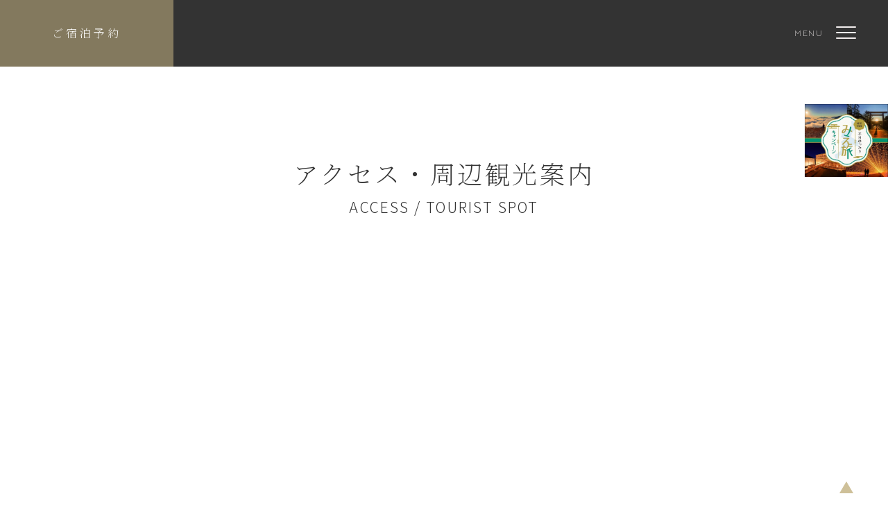

--- FILE ---
content_type: text/html; charset=UTF-8
request_url: https://ryokan-ohtaya.com/access/
body_size: 11209
content:
<!doctype html>
<html>
<head>
  <!-- Google Tag Manager -->
  <script>(function(w,d,s,l,i){w[l]=w[l]||[];w[l].push({'gtm.start':
  new Date().getTime(),event:'gtm.js'});var f=d.getElementsByTagName(s)[0],
  j=d.createElement(s),dl=l!='dataLayer'?'&l='+l:'';j.async=true;j.src=
  'https://www.googletagmanager.com/gtm.js?id='+i+dl;f.parentNode.insertBefore(j,f);
  })(window,document,'script','dataLayer','GTM-KPFWX7VC');</script>
  <!-- End Google Tag Manager -->
<meta charset="UTF-8">
<meta name="viewport" content="width=device-width,initial-scale=1">
<link rel="stylesheet" href="https://use.fontawesome.com/releases/v5.6.1/css/all.css">
<link rel="stylesheet" href="https://cdnjs.cloudflare.com/ajax/libs/Swiper/8.4.4/swiper-bundle.css">
<link rel="stylesheet" href="https://ryokan-ohtaya.com/wp/wp-content/themes/ohtaya/style.css">
<title>アクセス・周辺案内 | 大田家 Healing Stay 公式サイト</title>

		<!-- All in One SEO 4.3.7 - aioseo.com -->
		<meta name="description" content="旅館大田家 Healing Stay にお越しの方へ向けたアクセスのご案内と、周辺観光についてはこちら。神明神社・石神さん、相差海女文化資料館、相差海女文化資料館、千鳥ヶ浜海水浴場のすぐ近くです。" />
		<meta name="robots" content="max-image-preview:large" />
		<link rel="canonical" href="https://ryokan-ohtaya.com/access/" />
		<meta name="generator" content="All in One SEO (AIOSEO) 4.3.7" />

		<!-- Google tag (gtag.js) -->
<script async src="https://www.googletagmanager.com/gtag/js?id=G-G7J0269XKE"></script>
<script>
  window.dataLayer = window.dataLayer || [];
  function gtag(){dataLayer.push(arguments);}
  gtag('js', new Date());

  gtag('config', 'G-G7J0269XKE');
</script>
		<meta property="og:locale" content="ja_JP" />
		<meta property="og:site_name" content="大田家 Healing Stay 公式サイト | 三重・鳥羽 | 石神さん参道、海まで3分の隠れ宿" />
		<meta property="og:type" content="article" />
		<meta property="og:title" content="アクセス・周辺案内 | 大田家 Healing Stay 公式サイト" />
		<meta property="og:description" content="旅館大田家 Healing Stay にお越しの方へ向けたアクセスのご案内と、周辺観光についてはこちら。神明神社・石神さん、相差海女文化資料館、相差海女文化資料館、千鳥ヶ浜海水浴場のすぐ近くです。" />
		<meta property="og:url" content="https://ryokan-ohtaya.com/access/" />
		<meta property="article:published_time" content="2023-05-16T02:39:05+00:00" />
		<meta property="article:modified_time" content="2023-05-16T02:39:05+00:00" />
		<meta property="article:publisher" content="https://www.facebook.com/people/--/100039587238572/" />
		<meta name="twitter:card" content="summary_large_image" />
		<meta name="twitter:title" content="アクセス・周辺案内 | 大田家 Healing Stay 公式サイト" />
		<meta name="twitter:description" content="旅館大田家 Healing Stay にお越しの方へ向けたアクセスのご案内と、周辺観光についてはこちら。神明神社・石神さん、相差海女文化資料館、相差海女文化資料館、千鳥ヶ浜海水浴場のすぐ近くです。" />
		<script type="application/ld+json" class="aioseo-schema">
			{"@context":"https:\/\/schema.org","@graph":[{"@type":"BreadcrumbList","@id":"https:\/\/ryokan-ohtaya.com\/access\/#breadcrumblist","itemListElement":[{"@type":"ListItem","@id":"https:\/\/ryokan-ohtaya.com\/#listItem","position":1,"item":{"@type":"WebPage","@id":"https:\/\/ryokan-ohtaya.com\/","name":"\u30db\u30fc\u30e0","description":"\u4e09\u91cd \u9ce5\u7fbd \u76f8\u5dee \u306e\u65c5\u9928\u300c\u5927\u7530\u5bb6 Healing Stay\u300d\u306e\u516c\u5f0f\u30da\u30fc\u30b8\u3067\u3059\u3002\u9ce5\u7fbd\u76f8\u5dee \u301cHealing Stay\uff5e\u3092\u30c6\u30fc\u30de\u306b\u30ea\u30cb\u30e5\u30fc\u30a2\u30eb\u30aa\u30fc\u30d7\u30f3\u3002\u5fd7\u6469\u306e\u8c6a\u5feb\u306a\u4f0a\u52e2\u6d77\u8001\u6599\u7406\u3002\u30d7\u30e9\u30a4\u30d9\u30fc\u30c8\u30b5\u30a6\u30ca\uff06\u534a\u9732\u5929\u98a8\u5442\u3001\u8cb8\u5207\u9732\u5929\u98a8\u5442\u3067\u304a\u304f\u3064\u308d\u304e\u9802\u3051\u307e\u3059\u3002\u77f3\u795e\u3055\u3093\u6700\u5bc4\u308a\u65c5\u9928\u3067\u3059\u3002","url":"https:\/\/ryokan-ohtaya.com\/"},"nextItem":"https:\/\/ryokan-ohtaya.com\/access\/#listItem"},{"@type":"ListItem","@id":"https:\/\/ryokan-ohtaya.com\/access\/#listItem","position":2,"item":{"@type":"WebPage","@id":"https:\/\/ryokan-ohtaya.com\/access\/","name":"\u30a2\u30af\u30bb\u30b9\u30fb\u5468\u8fba\u6848\u5185","description":"\u65c5\u9928\u5927\u7530\u5bb6 Healing Stay \u306b\u304a\u8d8a\u3057\u306e\u65b9\u3078\u5411\u3051\u305f\u30a2\u30af\u30bb\u30b9\u306e\u3054\u6848\u5185\u3068\u3001\u5468\u8fba\u89b3\u5149\u306b\u3064\u3044\u3066\u306f\u3053\u3061\u3089\u3002\u795e\u660e\u795e\u793e\u30fb\u77f3\u795e\u3055\u3093\u3001\u76f8\u5dee\u6d77\u5973\u6587\u5316\u8cc7\u6599\u9928\u3001\u76f8\u5dee\u6d77\u5973\u6587\u5316\u8cc7\u6599\u9928\u3001\u5343\u9ce5\u30f6\u6d5c\u6d77\u6c34\u6d74\u5834\u306e\u3059\u3050\u8fd1\u304f\u3067\u3059\u3002","url":"https:\/\/ryokan-ohtaya.com\/access\/"},"previousItem":"https:\/\/ryokan-ohtaya.com\/#listItem"}]},{"@type":"Organization","@id":"https:\/\/ryokan-ohtaya.com\/#organization","name":"\u5927\u7530\u5bb6 Healing Stay","url":"https:\/\/ryokan-ohtaya.com\/","logo":{"@type":"ImageObject","url":"https:\/\/ryokan-ohtaya.com\/wp\/wp-content\/uploads\/2023\/05\/cropped-favicon.png","@id":"https:\/\/ryokan-ohtaya.com\/#organizationLogo","width":512,"height":512},"image":{"@id":"https:\/\/ryokan-ohtaya.com\/#organizationLogo"},"sameAs":["https:\/\/www.facebook.com\/people\/--\/100039587238572\/","https:\/\/www.instagram.com\/jk.aka0215\/"],"contactPoint":{"@type":"ContactPoint","telephone":"+81599336203","contactType":"Customer Support"}},{"@type":"WebPage","@id":"https:\/\/ryokan-ohtaya.com\/access\/#webpage","url":"https:\/\/ryokan-ohtaya.com\/access\/","name":"\u30a2\u30af\u30bb\u30b9\u30fb\u5468\u8fba\u6848\u5185 | \u5927\u7530\u5bb6 Healing Stay \u516c\u5f0f\u30b5\u30a4\u30c8","description":"\u65c5\u9928\u5927\u7530\u5bb6 Healing Stay \u306b\u304a\u8d8a\u3057\u306e\u65b9\u3078\u5411\u3051\u305f\u30a2\u30af\u30bb\u30b9\u306e\u3054\u6848\u5185\u3068\u3001\u5468\u8fba\u89b3\u5149\u306b\u3064\u3044\u3066\u306f\u3053\u3061\u3089\u3002\u795e\u660e\u795e\u793e\u30fb\u77f3\u795e\u3055\u3093\u3001\u76f8\u5dee\u6d77\u5973\u6587\u5316\u8cc7\u6599\u9928\u3001\u76f8\u5dee\u6d77\u5973\u6587\u5316\u8cc7\u6599\u9928\u3001\u5343\u9ce5\u30f6\u6d5c\u6d77\u6c34\u6d74\u5834\u306e\u3059\u3050\u8fd1\u304f\u3067\u3059\u3002","inLanguage":"ja","isPartOf":{"@id":"https:\/\/ryokan-ohtaya.com\/#website"},"breadcrumb":{"@id":"https:\/\/ryokan-ohtaya.com\/access\/#breadcrumblist"},"datePublished":"2023-05-16T02:39:05+09:00","dateModified":"2023-05-16T02:39:05+09:00"},{"@type":"WebSite","@id":"https:\/\/ryokan-ohtaya.com\/#website","url":"https:\/\/ryokan-ohtaya.com\/","name":"\u5927\u7530\u5bb6 Healing Stay \u516c\u5f0f\u30b5\u30a4\u30c8","description":"\u4e09\u91cd\u30fb\u9ce5\u7fbd | \u77f3\u795e\u3055\u3093\u53c2\u9053\u3001\u6d77\u307e\u30673\u5206\u306e\u96a0\u308c\u5bbf","inLanguage":"ja","publisher":{"@id":"https:\/\/ryokan-ohtaya.com\/#organization"}}]}
		</script>
		<!-- All in One SEO -->

<link rel='dns-prefetch' href='//use.fontawesome.com' />
<script type="text/javascript">
window._wpemojiSettings = {"baseUrl":"https:\/\/s.w.org\/images\/core\/emoji\/14.0.0\/72x72\/","ext":".png","svgUrl":"https:\/\/s.w.org\/images\/core\/emoji\/14.0.0\/svg\/","svgExt":".svg","source":{"concatemoji":"https:\/\/ryokan-ohtaya.com\/wp\/wp-includes\/js\/wp-emoji-release.min.js?ver=6.2.8"}};
/*! This file is auto-generated */
!function(e,a,t){var n,r,o,i=a.createElement("canvas"),p=i.getContext&&i.getContext("2d");function s(e,t){p.clearRect(0,0,i.width,i.height),p.fillText(e,0,0);e=i.toDataURL();return p.clearRect(0,0,i.width,i.height),p.fillText(t,0,0),e===i.toDataURL()}function c(e){var t=a.createElement("script");t.src=e,t.defer=t.type="text/javascript",a.getElementsByTagName("head")[0].appendChild(t)}for(o=Array("flag","emoji"),t.supports={everything:!0,everythingExceptFlag:!0},r=0;r<o.length;r++)t.supports[o[r]]=function(e){if(p&&p.fillText)switch(p.textBaseline="top",p.font="600 32px Arial",e){case"flag":return s("\ud83c\udff3\ufe0f\u200d\u26a7\ufe0f","\ud83c\udff3\ufe0f\u200b\u26a7\ufe0f")?!1:!s("\ud83c\uddfa\ud83c\uddf3","\ud83c\uddfa\u200b\ud83c\uddf3")&&!s("\ud83c\udff4\udb40\udc67\udb40\udc62\udb40\udc65\udb40\udc6e\udb40\udc67\udb40\udc7f","\ud83c\udff4\u200b\udb40\udc67\u200b\udb40\udc62\u200b\udb40\udc65\u200b\udb40\udc6e\u200b\udb40\udc67\u200b\udb40\udc7f");case"emoji":return!s("\ud83e\udef1\ud83c\udffb\u200d\ud83e\udef2\ud83c\udfff","\ud83e\udef1\ud83c\udffb\u200b\ud83e\udef2\ud83c\udfff")}return!1}(o[r]),t.supports.everything=t.supports.everything&&t.supports[o[r]],"flag"!==o[r]&&(t.supports.everythingExceptFlag=t.supports.everythingExceptFlag&&t.supports[o[r]]);t.supports.everythingExceptFlag=t.supports.everythingExceptFlag&&!t.supports.flag,t.DOMReady=!1,t.readyCallback=function(){t.DOMReady=!0},t.supports.everything||(n=function(){t.readyCallback()},a.addEventListener?(a.addEventListener("DOMContentLoaded",n,!1),e.addEventListener("load",n,!1)):(e.attachEvent("onload",n),a.attachEvent("onreadystatechange",function(){"complete"===a.readyState&&t.readyCallback()})),(e=t.source||{}).concatemoji?c(e.concatemoji):e.wpemoji&&e.twemoji&&(c(e.twemoji),c(e.wpemoji)))}(window,document,window._wpemojiSettings);
</script>
<style type="text/css">
img.wp-smiley,
img.emoji {
	display: inline !important;
	border: none !important;
	box-shadow: none !important;
	height: 1em !important;
	width: 1em !important;
	margin: 0 0.07em !important;
	vertical-align: -0.1em !important;
	background: none !important;
	padding: 0 !important;
}
</style>
	<link rel='stylesheet' id='wp-block-library-css' href='https://ryokan-ohtaya.com/wp/wp-includes/css/dist/block-library/style.min.css?ver=6.2.8' type='text/css' media='all' />
<link rel='stylesheet' id='classic-theme-styles-css' href='https://ryokan-ohtaya.com/wp/wp-includes/css/classic-themes.min.css?ver=6.2.8' type='text/css' media='all' />
<style id='global-styles-inline-css' type='text/css'>
body{--wp--preset--color--black: #000000;--wp--preset--color--cyan-bluish-gray: #abb8c3;--wp--preset--color--white: #ffffff;--wp--preset--color--pale-pink: #f78da7;--wp--preset--color--vivid-red: #cf2e2e;--wp--preset--color--luminous-vivid-orange: #ff6900;--wp--preset--color--luminous-vivid-amber: #fcb900;--wp--preset--color--light-green-cyan: #7bdcb5;--wp--preset--color--vivid-green-cyan: #00d084;--wp--preset--color--pale-cyan-blue: #8ed1fc;--wp--preset--color--vivid-cyan-blue: #0693e3;--wp--preset--color--vivid-purple: #9b51e0;--wp--preset--gradient--vivid-cyan-blue-to-vivid-purple: linear-gradient(135deg,rgba(6,147,227,1) 0%,rgb(155,81,224) 100%);--wp--preset--gradient--light-green-cyan-to-vivid-green-cyan: linear-gradient(135deg,rgb(122,220,180) 0%,rgb(0,208,130) 100%);--wp--preset--gradient--luminous-vivid-amber-to-luminous-vivid-orange: linear-gradient(135deg,rgba(252,185,0,1) 0%,rgba(255,105,0,1) 100%);--wp--preset--gradient--luminous-vivid-orange-to-vivid-red: linear-gradient(135deg,rgba(255,105,0,1) 0%,rgb(207,46,46) 100%);--wp--preset--gradient--very-light-gray-to-cyan-bluish-gray: linear-gradient(135deg,rgb(238,238,238) 0%,rgb(169,184,195) 100%);--wp--preset--gradient--cool-to-warm-spectrum: linear-gradient(135deg,rgb(74,234,220) 0%,rgb(151,120,209) 20%,rgb(207,42,186) 40%,rgb(238,44,130) 60%,rgb(251,105,98) 80%,rgb(254,248,76) 100%);--wp--preset--gradient--blush-light-purple: linear-gradient(135deg,rgb(255,206,236) 0%,rgb(152,150,240) 100%);--wp--preset--gradient--blush-bordeaux: linear-gradient(135deg,rgb(254,205,165) 0%,rgb(254,45,45) 50%,rgb(107,0,62) 100%);--wp--preset--gradient--luminous-dusk: linear-gradient(135deg,rgb(255,203,112) 0%,rgb(199,81,192) 50%,rgb(65,88,208) 100%);--wp--preset--gradient--pale-ocean: linear-gradient(135deg,rgb(255,245,203) 0%,rgb(182,227,212) 50%,rgb(51,167,181) 100%);--wp--preset--gradient--electric-grass: linear-gradient(135deg,rgb(202,248,128) 0%,rgb(113,206,126) 100%);--wp--preset--gradient--midnight: linear-gradient(135deg,rgb(2,3,129) 0%,rgb(40,116,252) 100%);--wp--preset--duotone--dark-grayscale: url('#wp-duotone-dark-grayscale');--wp--preset--duotone--grayscale: url('#wp-duotone-grayscale');--wp--preset--duotone--purple-yellow: url('#wp-duotone-purple-yellow');--wp--preset--duotone--blue-red: url('#wp-duotone-blue-red');--wp--preset--duotone--midnight: url('#wp-duotone-midnight');--wp--preset--duotone--magenta-yellow: url('#wp-duotone-magenta-yellow');--wp--preset--duotone--purple-green: url('#wp-duotone-purple-green');--wp--preset--duotone--blue-orange: url('#wp-duotone-blue-orange');--wp--preset--font-size--small: 13px;--wp--preset--font-size--medium: 20px;--wp--preset--font-size--large: 36px;--wp--preset--font-size--x-large: 42px;--wp--preset--spacing--20: 0.44rem;--wp--preset--spacing--30: 0.67rem;--wp--preset--spacing--40: 1rem;--wp--preset--spacing--50: 1.5rem;--wp--preset--spacing--60: 2.25rem;--wp--preset--spacing--70: 3.38rem;--wp--preset--spacing--80: 5.06rem;--wp--preset--shadow--natural: 6px 6px 9px rgba(0, 0, 0, 0.2);--wp--preset--shadow--deep: 12px 12px 50px rgba(0, 0, 0, 0.4);--wp--preset--shadow--sharp: 6px 6px 0px rgba(0, 0, 0, 0.2);--wp--preset--shadow--outlined: 6px 6px 0px -3px rgba(255, 255, 255, 1), 6px 6px rgba(0, 0, 0, 1);--wp--preset--shadow--crisp: 6px 6px 0px rgba(0, 0, 0, 1);}:where(.is-layout-flex){gap: 0.5em;}body .is-layout-flow > .alignleft{float: left;margin-inline-start: 0;margin-inline-end: 2em;}body .is-layout-flow > .alignright{float: right;margin-inline-start: 2em;margin-inline-end: 0;}body .is-layout-flow > .aligncenter{margin-left: auto !important;margin-right: auto !important;}body .is-layout-constrained > .alignleft{float: left;margin-inline-start: 0;margin-inline-end: 2em;}body .is-layout-constrained > .alignright{float: right;margin-inline-start: 2em;margin-inline-end: 0;}body .is-layout-constrained > .aligncenter{margin-left: auto !important;margin-right: auto !important;}body .is-layout-constrained > :where(:not(.alignleft):not(.alignright):not(.alignfull)){max-width: var(--wp--style--global--content-size);margin-left: auto !important;margin-right: auto !important;}body .is-layout-constrained > .alignwide{max-width: var(--wp--style--global--wide-size);}body .is-layout-flex{display: flex;}body .is-layout-flex{flex-wrap: wrap;align-items: center;}body .is-layout-flex > *{margin: 0;}:where(.wp-block-columns.is-layout-flex){gap: 2em;}.has-black-color{color: var(--wp--preset--color--black) !important;}.has-cyan-bluish-gray-color{color: var(--wp--preset--color--cyan-bluish-gray) !important;}.has-white-color{color: var(--wp--preset--color--white) !important;}.has-pale-pink-color{color: var(--wp--preset--color--pale-pink) !important;}.has-vivid-red-color{color: var(--wp--preset--color--vivid-red) !important;}.has-luminous-vivid-orange-color{color: var(--wp--preset--color--luminous-vivid-orange) !important;}.has-luminous-vivid-amber-color{color: var(--wp--preset--color--luminous-vivid-amber) !important;}.has-light-green-cyan-color{color: var(--wp--preset--color--light-green-cyan) !important;}.has-vivid-green-cyan-color{color: var(--wp--preset--color--vivid-green-cyan) !important;}.has-pale-cyan-blue-color{color: var(--wp--preset--color--pale-cyan-blue) !important;}.has-vivid-cyan-blue-color{color: var(--wp--preset--color--vivid-cyan-blue) !important;}.has-vivid-purple-color{color: var(--wp--preset--color--vivid-purple) !important;}.has-black-background-color{background-color: var(--wp--preset--color--black) !important;}.has-cyan-bluish-gray-background-color{background-color: var(--wp--preset--color--cyan-bluish-gray) !important;}.has-white-background-color{background-color: var(--wp--preset--color--white) !important;}.has-pale-pink-background-color{background-color: var(--wp--preset--color--pale-pink) !important;}.has-vivid-red-background-color{background-color: var(--wp--preset--color--vivid-red) !important;}.has-luminous-vivid-orange-background-color{background-color: var(--wp--preset--color--luminous-vivid-orange) !important;}.has-luminous-vivid-amber-background-color{background-color: var(--wp--preset--color--luminous-vivid-amber) !important;}.has-light-green-cyan-background-color{background-color: var(--wp--preset--color--light-green-cyan) !important;}.has-vivid-green-cyan-background-color{background-color: var(--wp--preset--color--vivid-green-cyan) !important;}.has-pale-cyan-blue-background-color{background-color: var(--wp--preset--color--pale-cyan-blue) !important;}.has-vivid-cyan-blue-background-color{background-color: var(--wp--preset--color--vivid-cyan-blue) !important;}.has-vivid-purple-background-color{background-color: var(--wp--preset--color--vivid-purple) !important;}.has-black-border-color{border-color: var(--wp--preset--color--black) !important;}.has-cyan-bluish-gray-border-color{border-color: var(--wp--preset--color--cyan-bluish-gray) !important;}.has-white-border-color{border-color: var(--wp--preset--color--white) !important;}.has-pale-pink-border-color{border-color: var(--wp--preset--color--pale-pink) !important;}.has-vivid-red-border-color{border-color: var(--wp--preset--color--vivid-red) !important;}.has-luminous-vivid-orange-border-color{border-color: var(--wp--preset--color--luminous-vivid-orange) !important;}.has-luminous-vivid-amber-border-color{border-color: var(--wp--preset--color--luminous-vivid-amber) !important;}.has-light-green-cyan-border-color{border-color: var(--wp--preset--color--light-green-cyan) !important;}.has-vivid-green-cyan-border-color{border-color: var(--wp--preset--color--vivid-green-cyan) !important;}.has-pale-cyan-blue-border-color{border-color: var(--wp--preset--color--pale-cyan-blue) !important;}.has-vivid-cyan-blue-border-color{border-color: var(--wp--preset--color--vivid-cyan-blue) !important;}.has-vivid-purple-border-color{border-color: var(--wp--preset--color--vivid-purple) !important;}.has-vivid-cyan-blue-to-vivid-purple-gradient-background{background: var(--wp--preset--gradient--vivid-cyan-blue-to-vivid-purple) !important;}.has-light-green-cyan-to-vivid-green-cyan-gradient-background{background: var(--wp--preset--gradient--light-green-cyan-to-vivid-green-cyan) !important;}.has-luminous-vivid-amber-to-luminous-vivid-orange-gradient-background{background: var(--wp--preset--gradient--luminous-vivid-amber-to-luminous-vivid-orange) !important;}.has-luminous-vivid-orange-to-vivid-red-gradient-background{background: var(--wp--preset--gradient--luminous-vivid-orange-to-vivid-red) !important;}.has-very-light-gray-to-cyan-bluish-gray-gradient-background{background: var(--wp--preset--gradient--very-light-gray-to-cyan-bluish-gray) !important;}.has-cool-to-warm-spectrum-gradient-background{background: var(--wp--preset--gradient--cool-to-warm-spectrum) !important;}.has-blush-light-purple-gradient-background{background: var(--wp--preset--gradient--blush-light-purple) !important;}.has-blush-bordeaux-gradient-background{background: var(--wp--preset--gradient--blush-bordeaux) !important;}.has-luminous-dusk-gradient-background{background: var(--wp--preset--gradient--luminous-dusk) !important;}.has-pale-ocean-gradient-background{background: var(--wp--preset--gradient--pale-ocean) !important;}.has-electric-grass-gradient-background{background: var(--wp--preset--gradient--electric-grass) !important;}.has-midnight-gradient-background{background: var(--wp--preset--gradient--midnight) !important;}.has-small-font-size{font-size: var(--wp--preset--font-size--small) !important;}.has-medium-font-size{font-size: var(--wp--preset--font-size--medium) !important;}.has-large-font-size{font-size: var(--wp--preset--font-size--large) !important;}.has-x-large-font-size{font-size: var(--wp--preset--font-size--x-large) !important;}
.wp-block-navigation a:where(:not(.wp-element-button)){color: inherit;}
:where(.wp-block-columns.is-layout-flex){gap: 2em;}
.wp-block-pullquote{font-size: 1.5em;line-height: 1.6;}
</style>
<link rel='stylesheet' id='wpvrfontawesome-css' href='https://use.fontawesome.com/releases/v5.7.2/css/all.css?ver=8.3.10' type='text/css' media='all' />
<link rel='stylesheet' id='panellium-css-css' href='https://ryokan-ohtaya.com/wp/wp-content/plugins/wpvr/public/lib/pannellum/src/css/pannellum.css?ver=1' type='text/css' media='all' />
<link rel='stylesheet' id='videojs-css-css' href='https://ryokan-ohtaya.com/wp/wp-content/plugins/wpvr/public/lib/pannellum/src/css/video-js.css?ver=1' type='text/css' media='all' />
<link rel='stylesheet' id='videojs-vr-css-css' href='https://ryokan-ohtaya.com/wp/wp-content/plugins/wpvr/public/lib/videojs-vr/videojs-vr.css?ver=1' type='text/css' media='all' />
<link rel='stylesheet' id='owl-css-css' href='https://ryokan-ohtaya.com/wp/wp-content/plugins/wpvr/public/css/owl.carousel.css?ver=8.3.10' type='text/css' media='all' />
<link rel='stylesheet' id='wpvr-css' href='https://ryokan-ohtaya.com/wp/wp-content/plugins/wpvr/public/css/wpvr-public.css?ver=8.3.10' type='text/css' media='all' />
<script type='text/javascript' src='https://ryokan-ohtaya.com/wp/wp-content/plugins/wpvr/public/lib/pannellum/src/js/pannellum.js?ver=1' id='panellium-js-js'></script>
<script type='text/javascript' src='https://ryokan-ohtaya.com/wp/wp-content/plugins/wpvr/public/lib/pannellum/src/js/libpannellum.js?ver=1' id='panelliumlib-js-js'></script>
<script type='text/javascript' src='https://ryokan-ohtaya.com/wp/wp-content/plugins/wpvr/public/js/video.js?ver=1' id='videojs-js-js'></script>
<script type='text/javascript' src='https://ryokan-ohtaya.com/wp/wp-content/plugins/wpvr/public/lib/videojs-vr/videojs-vr.js?ver=1' id='videojsvr-js-js'></script>
<script type='text/javascript' src='https://ryokan-ohtaya.com/wp/wp-content/plugins/wpvr/public/lib/pannellum/src/js/videojs-pannellum-plugin.js?ver=1' id='panelliumvid-js-js'></script>
<script type='text/javascript' src='https://ryokan-ohtaya.com/wp/wp-includes/js/jquery/jquery.min.js?ver=3.6.4' id='jquery-core-js'></script>
<script type='text/javascript' src='https://ryokan-ohtaya.com/wp/wp-includes/js/jquery/jquery-migrate.min.js?ver=3.4.0' id='jquery-migrate-js'></script>
<script type='text/javascript' src='https://ryokan-ohtaya.com/wp/wp-content/plugins/wpvr/public/js/owl.carousel.js?ver=6.2.8' id='owl-js-js'></script>
<script type='text/javascript' src='https://ryokan-ohtaya.com/wp/wp-content/plugins/wpvr/public/js/jquery.cookie.js?ver=1' id='jquery_cookie-js'></script>
<link rel="https://api.w.org/" href="https://ryokan-ohtaya.com/wp-json/" /><link rel="alternate" type="application/json" href="https://ryokan-ohtaya.com/wp-json/wp/v2/pages/4512" /><link rel="EditURI" type="application/rsd+xml" title="RSD" href="https://ryokan-ohtaya.com/wp/xmlrpc.php?rsd" />
<link rel="wlwmanifest" type="application/wlwmanifest+xml" href="https://ryokan-ohtaya.com/wp/wp-includes/wlwmanifest.xml" />
<meta name="generator" content="WordPress 6.2.8" />
<link rel='shortlink' href='https://ryokan-ohtaya.com/?p=4512' />
<link rel="alternate" type="application/json+oembed" href="https://ryokan-ohtaya.com/wp-json/oembed/1.0/embed?url=https%3A%2F%2Fryokan-ohtaya.com%2Faccess%2F" />
<link rel="alternate" type="text/xml+oembed" href="https://ryokan-ohtaya.com/wp-json/oembed/1.0/embed?url=https%3A%2F%2Fryokan-ohtaya.com%2Faccess%2F&#038;format=xml" />
<link rel="icon" href="https://ryokan-ohtaya.com/wp/wp-content/uploads/2023/05/cropped-favicon-32x32.png" sizes="32x32" />
<link rel="icon" href="https://ryokan-ohtaya.com/wp/wp-content/uploads/2023/05/cropped-favicon-192x192.png" sizes="192x192" />
<link rel="apple-touch-icon" href="https://ryokan-ohtaya.com/wp/wp-content/uploads/2023/05/cropped-favicon-180x180.png" />
<meta name="msapplication-TileImage" content="https://ryokan-ohtaya.com/wp/wp-content/uploads/2023/05/cropped-favicon-270x270.png" />
	<meta name="google-site-verification" content="O3ovYxFGXEZTR39Mnd6bmj_Jm5humOO3hFZ8CwDbKGA" />
</head>

		<body id="access">
		<header>
		<div id="g-nav-box">
			<nav><a href="https://d-reserve.jp/GSEA001F01300/GSEA001A01?hotelCode=0000001186" target="_blank" class="btn-02">ご宿泊予約</a></nav>
			<ul id="menu-%e3%83%a1%e3%82%a4%e3%83%b3%e3%83%a1%e3%83%8b%e3%83%a5%e3%83%bc" class="menu"><li id="menu-item-4522" class="menu-item menu-item-type-post_type menu-item-object-page menu-item-home menu-item-4522"><a href="https://ryokan-ohtaya.com/">HOME</a></li>
<li id="menu-item-4528" class="menu-item menu-item-type-post_type menu-item-object-page menu-item-4528"><a href="https://ryokan-ohtaya.com/about/">大田家について</a></li>
<li id="menu-item-4523" class="menu-item menu-item-type-post_type menu-item-object-page menu-item-4523"><a href="https://ryokan-ohtaya.com/blog/">お知らせ・ブログ</a></li>
<li id="menu-item-4529" class="menu-item menu-item-type-post_type menu-item-object-page menu-item-4529"><a href="https://ryokan-ohtaya.com/facilities/">客室・館内</a></li>
<li id="menu-item-4527" class="menu-item menu-item-type-post_type menu-item-object-page menu-item-4527"><a href="https://ryokan-ohtaya.com/cuisine/">お食事</a></li>
<li id="menu-item-4526" class="menu-item menu-item-type-post_type menu-item-object-page menu-item-4526"><a href="https://ryokan-ohtaya.com/bath/">お風呂・個室サウナ</a></li>
<li id="menu-item-4525" class="menu-item menu-item-type-post_type menu-item-object-page current-menu-item page_item page-item-4512 current_page_item menu-item-4525"><a href="https://ryokan-ohtaya.com/access/" aria-current="page">アクセス・周辺案内</a></li>
<li id="menu-item-4531" class="menu-item menu-item-type-custom menu-item-object-custom menu-item-4531"><a href="https://ryokan-ohtaya.com/about/#sdgs">SDGs</a></li>
</ul>			<div class="openbtn"><span></span><span></span><span></span></div>
			<nav id="g-nav">
				<div id="g-nav-list">
					<h1><a href="https://ryokan-ohtaya.com"><img src="https://ryokan-ohtaya.com/wp/wp-content/themes/ohtaya/assets/img/logo_tate.png" alt="大田家｜三重 鳥羽の活魚料理旅館｜プライベートサウナ＆半露天風呂完備
" width="65px" height="auto"></a></h1>
					<div>
						<ul id="menu-%e3%83%8f%e3%83%b3%e3%83%90%e3%83%bc%e3%82%ac%e3%83%bc%e3%83%a1%e3%83%8b%e3%83%a5%e3%83%bc%e5%b7%a6" class="menu"><li id="menu-item-4534" class="menu-item menu-item-type-post_type menu-item-object-page menu-item-home menu-item-4534"><a href="https://ryokan-ohtaya.com/">HOME<span>HOME</span></a></li>
<li id="menu-item-4536" class="menu-item menu-item-type-post_type menu-item-object-page menu-item-4536"><a href="https://ryokan-ohtaya.com/about/">大田家について<span>ABOUT</span></a></li>
<li id="menu-item-4535" class="menu-item menu-item-type-post_type menu-item-object-page menu-item-4535"><a href="https://ryokan-ohtaya.com/blog/">お知らせ・ブログ<span>NEWS / BLOG</span></a></li>
<li id="menu-item-4537" class="menu-item menu-item-type-post_type menu-item-object-page menu-item-4537"><a href="https://ryokan-ohtaya.com/facilities/">客室・館内<span>GUEST ROOM / INSIDE</span></a></li>
</ul>						<ul id="menu-%e3%83%8f%e3%83%b3%e3%83%90%e3%83%bc%e3%82%ac%e3%83%bc%e3%83%a1%e3%83%8b%e3%83%a5%e3%83%bc%e4%b8%ad" class="menu"><li id="menu-item-4538" class="menu-item menu-item-type-post_type menu-item-object-page menu-item-4538"><a href="https://ryokan-ohtaya.com/cuisine/">お食事<span>DINNER / BERAK FAST</span></a></li>
<li id="menu-item-4539" class="menu-item menu-item-type-post_type menu-item-object-page menu-item-4539"><a href="https://ryokan-ohtaya.com/bath/">お風呂・個室サウナ<span>BATH / SAUNA</span></a></li>
<li id="menu-item-4540" class="menu-item menu-item-type-custom menu-item-object-custom menu-item-4540"><a href="https://ryokan-ohtaya.com/about/#sdgs">SDGs<span>SDGs</span></a></li>
<li id="menu-item-4541" class="menu-item menu-item-type-post_type menu-item-object-page current-menu-item page_item page-item-4512 current_page_item menu-item-4541"><a href="https://ryokan-ohtaya.com/access/" aria-current="page">アクセス・周辺案内<span>ACCESS / TOURIST SPOT</span></a></li>
</ul>						<div>
							<div><a href="https://d-reserve.jp/GSEA001F01300/GSEA001A01?hotelCode=0000001186" target="_blank" class="btn-01">ご宿泊予約</a></div>
							<div><a href="https://cake.jp/inn/cart/ohtaya/&r=1/" target="_blank" class="btn-01">ケーキ予約</a></div>
							<ul id="menu-%e3%82%b5%e3%83%96%e3%83%a1%e3%83%8b%e3%83%a5%e3%83%bc" class="g-nav-sub"><li id="menu-item-4532" class="menu-item menu-item-type-post_type menu-item-object-page menu-item-4532"><a href="https://ryokan-ohtaya.com/kiyaku/">宿泊規約</a></li>
<li id="menu-item-4533" class="menu-item menu-item-type-post_type menu-item-object-page menu-item-privacy-policy menu-item-4533"><a rel="privacy-policy" href="https://ryokan-ohtaya.com/privacypolicy/">個人情報保護方針</a></li>
</ul>						</div>
					</div>
				</div>
			</nav>
		</div>
			</header>
	<div id="content-body">
            
<div>
	<div class="content-01 pb-0">
		<h2 class="title-02 align-center mb-0">アクセス・周辺観光案内<span>ACCESS / TOURIST SPOT</span></h2>
	</div>
	<div class="content-02 pb-0">
		<div class="gmap mb-0">
			<iframe src="https://www.google.com/maps/embed?pb=!1m18!1m12!1m3!1d52671.35683513329!2d136.8619649366037!3d34.40236763256978!2m3!1f0!2f0!3f0!3m2!1i1024!2i768!4f13.1!3m3!1m2!1s0x600502267d811f27%3A0xec24a7b82a5deb7c!2z5peF6aSoIOWkp-eUsOWutiBIZWFsaW5nIFN0YXk!5e0!3m2!1sja!2sjp!4v1680675699521!5m2!1sja!2sjp" width="100%" height="480" style="border:0;" allowfullscreen="" loading="lazy" referrerpolicy="no-referrer-when-downgrade"></iframe>
		</div>
	</div>
	<div class="content-01">
		<div class="heading-03">
			<h3>お車でお越しの方</h3>
			<div><a href="https://www.c-ihighway.jp/pcsite/" target="_blank" class="btn-07" rel="noopener">ネクスコ中日本　交通情報</a>　<a href="https://www.jartic.or.jp/" target="_blank" class="btn-07" rel="noopener">日本道路交通情報センター</a></div>
		</div>
		<div>
			<a href="https://ryokan-ohtaya.com/wp/wp-content/themes/ohtaya/assets/img/access-car.png" target="_blank" rel="noopener"><img decoding="async" src="https://ryokan-ohtaya.com/wp/wp-content/themes/ohtaya/assets/img/access-car.png" width="100%" height="auto" alt="車でのアクセス"></a>
		</div>
		<div class="heading-03 mt-160">
			<h3>電車でお越しの方<span>２名様より無料送迎バスあり・要予約</span></h3>
			<div><a href="https://www.navitime.co.jp/diagram/" target="_blank" class="btn-07" rel="noopener">電車乗換案内へ</a>　<a href="https://www.navitime.co.jp/bustransit/?dnvStationCode=00106079&#038;dnvStationName=%E7%9B%B8%E5%B7%AE%E3%80%94%E7%9F%B3%E7%A5%9E%E3%81%95%E3%82%93%E5%89%8D%E3%80%95" target="_blank" class="btn-07" rel="noopener">バス乗換案内へ</a></div>
		</div>
		<div>
			<a href="https://ryokan-ohtaya.com/wp/wp-content/themes/ohtaya/assets/img/access-train.png" target="_blank" rel="noopener"><img decoding="async" loading="lazy" src="https://ryokan-ohtaya.com/wp/wp-content/themes/ohtaya/assets/img/access-train.png" width="100%" height="auto" alt="電車でのアクセス"></a>
		</div>
	</div>
</div>
<div class="bg-01">
	<div class="content-01">
		<table class="table-01">
			<tr>
			  <th>住所</th>
			  <td>〒517-0032　三重県鳥羽市相差町1411</td>
			</tr>
			<tr>
			  <th>電話</th>
			  <td><a href="tel:0599336203">0599-33-6203</a></td>
			</tr>
			<tr>
			  <th>FAX</th>
			  <td>0599-33-6662</td>
			</tr>
			<tr>
			  <th>駐車場</th>
			  <td>完備・無料</td>
			</tr>
			<tr>
			  <th>チェックイン</th>
			  <td>１５：００〜</td>
			</tr>
			<tr>
			  <th>チェックアウト</th>
			  <td>〜１１：００</td>
			</tr>
			<tr>
			  <th>送迎（要予約）</th>
			  <td><p>２名様から鳥羽駅より無料送迎いたします。</p>
				  <p>＜鳥羽駅発　１５：００・１６：３０＞<br>
					  <span class="txt-line01">前日までに、どちらのバスをご利用になるかご予約が必要です。<br>
					  ご予約が無い場合は運行いたしませんのでご注意ください。</span>（鳥羽駅より宿まで約３０分）</p>
				  <p>翌朝　鳥羽駅へのお送り<br>＜大田家発　９：００・１０：００＞</p>
				  ＊平日のみ１５名様以上の場合は、県内各地送迎いたします。ご相談ください。</td>
			</tr>
		</table>
	</div>
</div>
<div id="location">
	<div class="content-04">
		<div class="heading-01">
			<img decoding="async" src="https://ryokan-ohtaya.com/wp/wp-content/themes/ohtaya/assets/img/access-01.jpg" width="100%" alt="">
			<h3>周辺観光案内</h3>
		</div>
		<div class="content-05 align-center">
			<h4 class="title-04">相差観光</h4>
			<ul class="access-list03">
				<li>
					<a href="https://ishigamisan-shinmei.com/" target="_blank" rel="noopener"><img decoding="async" loading="lazy" src="https://ryokan-ohtaya.com/wp/wp-content/themes/ohtaya/assets/img/access-ishigamisan.jpg" width="100%" height="auto" alt="神明神社・石神さん">
					<p>神明神社・石神さん</p></a>
				</li>
				<li>
					<a href="https://osatsu.org/amabunka/" target="_blank" rel="noopener"><img decoding="async" loading="lazy" src="https://ryokan-ohtaya.com/wp/wp-content/themes/ohtaya/assets/img/access-shiryokan.jpg" width="100%" height="auto" alt="相差海女文化資料館">
					<p>相差海女文化資料館</p></a>
				</li>
				<li>
					<a href="https://www.kankomie.or.jp/spot/3478" target="_blank" rel="noopener"><img decoding="async" loading="lazy" src="https://ryokan-ohtaya.com/wp/wp-content/themes/ohtaya/assets/img/access-chidori.jpg" width="100%" height="auto" alt="千鳥ヶ浜海水浴場">
					<p>千鳥ヶ浜海水浴場</p></a>
				</li>
				<li>
					<a href="https://osatsu.org/kitchen/" target="_blank" rel="noopener"><img decoding="async" loading="lazy" src="https://ryokan-ohtaya.com/wp/wp-content/themes/ohtaya/assets/img/access-kitchin.jpg" width="100%" height="auto" alt="オウサツキッチン">
					<p>オウサツキッチン</p></a>
				</li>
				<li>
					<a href="https://osatsu.org/michikusa/" target="_blank" rel="noopener"><img decoding="async" loading="lazy" src="https://ryokan-ohtaya.com/wp/wp-content/themes/ohtaya/assets/img/access-michikusa.jpg" width="100%" height="auto" alt="コワーキングスペースMichikusa">
					<p>コワーキングスペースMichikusa</p></a>
				</li>
				<li>
					<a href="https://osatsu.org/" target="_blank" rel="noopener"><img decoding="async" loading="lazy" src="https://ryokan-ohtaya.com/wp/wp-content/themes/ohtaya/assets/img/access-kamado.jpg" width="100%" height="auto" alt="相差かまど">
					<p>相差かまど</p></a>
				</li>
				<li>
					<a href="https://www.tokoyo-sato.com/" target="_blank" rel="noopener"><img decoding="async" loading="lazy" src="https://ryokan-ohtaya.com/wp/wp-content/themes/ohtaya/assets/img/access-tokoyo.jpg" width="100%" height="auto" alt="とこよの里">
					<p>とこよの里</p></a>
				</li>
				<li>
					<a href="https://www.toba-osatsu.com/tokotowa" target="_blank" rel="noopener"><img decoding="async" loading="lazy" src="https://ryokan-ohtaya.com/wp/wp-content/themes/ohtaya/assets/img/access-sugazaki.jpg" width="100%" height="auto" alt="春雨展望台菅崎園地">
					<p>春雨展望台菅崎園地</p></a>
				</li>
				<li>
					<a href="https://kirari1000.com/www.kirari1000.com.base_data.base_data.phpQkirari_cd=03730.html" target="_blank" rel="noopener"><img decoding="async" loading="lazy" src="https://ryokan-ohtaya.com/wp/wp-content/themes/ohtaya/assets/img/access-kujira.jpg" width="100%" height="auto" alt="くじら崎">
					<p>くじら崎</p></a>
				</li>
			</ul>
			<h4 class="title-04 mt-120">鳥羽観光</h4>
			<ul class="access-list03">
				<li>
					<a href="https://aquarium.co.jp/" target="_blank" rel="noopener"><img decoding="async" loading="lazy" src="https://ryokan-ohtaya.com/wp/wp-content/themes/ohtaya/assets/img/access-tobaaquarium.jpg" width="100%" height="auto" alt="鳥羽水族館">
					<p>鳥羽水族館</p></a>
				</li>
				<li>
					<a href="https://www.toba-tenboudai.co.jp/" target="_blank" rel="noopener"><img decoding="async" loading="lazy" src="https://ryokan-ohtaya.com/wp/wp-content/themes/ohtaya/assets/img/access-tenbo.jpg" width="100%" height="auto" alt="鳥羽展望台">
					<p>鳥羽展望台</p></a>
				</li>
				<li>
					<a href="https://www.iseshimaskyline.com/" target="_blank" rel="noopener"><img decoding="async" loading="lazy" src="https://ryokan-ohtaya.com/wp/wp-content/themes/ohtaya/assets/img/access-epower.jpg" width="100%" height="auto" alt="伊勢志摩 e-POWER ROAD">
					<p>伊勢志摩 e-POWER ROAD</p></a>
				</li>
				<li>
					<a href="https://shiratakisan.jp/" target="_blank" rel="noopener"><img decoding="async" loading="lazy" src="https://ryokan-ohtaya.com/wp/wp-content/themes/ohtaya/assets/img/access-shirataki.jpg" width="100%" height="auto" alt="白滝大明神">
					<p>白滝大明神</p></a>
				</li>
			</ul>
			<div class="align-right"><a href="http://www.toba.gr.jp/" target="_blank" class="btn-07" rel="noopener">鳥羽市観光協会へ</a></div>
			<h4 class="title-04 mt-120">志摩観光</h4>
			<ul class="access-list03">
				<li>
					<a href="https://www.parque-net.com/" target="_blank" rel="noopener"><img decoding="async" loading="lazy" src="https://ryokan-ohtaya.com/wp/wp-content/themes/ohtaya/assets/img/access-parque.jpg" width="100%" height="auto" alt="志摩スペイン村">
					<p>志摩スペイン村</p></a>
				</li>
				<li>
					<a href="https://www.puebloamigo.jp/" target="_blank" rel="noopener"><img decoding="async" loading="lazy" src="https://ryokan-ohtaya.com/wp/wp-content/themes/ohtaya/assets/img/access-chichukai.jpg" width="100%" height="auto" alt="地中海村">
					<p>地中海村</p></a>
				</li>
				<li>
					<a href="https://chubu.env.go.jp/nature/yokoyama/" target="_blank" rel="noopener"><img decoding="async" loading="lazy" src="https://ryokan-ohtaya.com/wp/wp-content/themes/ohtaya/assets/img/access-yokoyama.jpg" width="100%" height="auto" alt="横山展望台">
					<p>横山展望台</p></a>
				</li>
			</ul>
			<div class="align-right"><a href="https://www.kanko-shima.com/" target="_blank" class="btn-07" rel="noopener">志摩市観光協会へ</a></div>
			<h4 class="title-04 mt-120">伊勢観光</h4>
			<ul class="access-list03">
				<li>
					<a href="https://okageyokocho.com/" target="_blank" rel="noopener"><img decoding="async" loading="lazy" src="https://ryokan-ohtaya.com/wp/wp-content/themes/ohtaya/assets/img/access-okage.jpg" width="100%" height="auto" alt="おかげ横丁">
					<p>おかげ横丁</p></a>
				</li>
				<li>
					<a href="https://ise-seaparadise.com/" target="_blank" rel="noopener"><img decoding="async" loading="lazy" src="https://ryokan-ohtaya.com/wp/wp-content/themes/ohtaya/assets/img/access-seapara.jpg" width="100%" height="auto" alt="伊勢シーパラダイス">
					<p>伊勢シーパラダイス</p></a>
				</li>
				<li>
					<a href="https://futamiokitamajinja.or.jp/" target="_blank" rel="noopener"><img decoding="async" loading="lazy" src="https://ryokan-ohtaya.com/wp/wp-content/themes/ohtaya/assets/img/access-okitama.jpg" width="100%" height="auto" alt="二見興玉神社">
					<p>二見興玉神社</p></a>
				</li>
			</ul>
			<div class="align-right"><a href="https://ise-kanko.jp/" target="_blank" class="btn-07" rel="noopener">伊勢市観光協会へ</a></div>
		</div>
	</div>
</div>
      	</div>

	<footer>
		<div class="content-01">
			<div class="ft-01">
				<p><a href="https://ryokan-ohtaya.com/"><img src="https://ryokan-ohtaya.com/wp/wp-content/themes/ohtaya/assets/img/logo.png" width="150px" height="auto" alt="大田家"></a></p>
				<ul>
					<li><i class="fas fa-map-marker-alt"></i>三重県鳥羽市相差町1411</li>
					<li><a href="tel:0599-33-6203"><i class="fas fa-phone-alt"></i>0599-33-6203</a></li>
				</ul>
				<div class="mt-40"><a href="https://cake.jp/inn/cart/ohtaya/&r=1/" target="_blank"><img src="https://ryokan-ohtaya.com/wp/wp-content/themes/ohtaya/assets/img/bn-cake.jpg" width="220px" height="auto" alt="宿泊施設にケーキをお届けcake.jp"></a></div>
			</div>
			<div class="ft-02"></div>
			<div class="ft-03">
				<ul id="menu-%e3%83%95%e3%83%83%e3%82%bf%e3%83%bc%e3%83%a1%e3%83%8b%e3%83%a5%e3%83%bc" class="menu"><li id="menu-item-4542" class="menu-item menu-item-type-post_type menu-item-object-page menu-item-home menu-item-4542"><a href="https://ryokan-ohtaya.com/">HOME</a></li>
<li id="menu-item-4543" class="menu-item menu-item-type-post_type menu-item-object-page menu-item-4543"><a href="https://ryokan-ohtaya.com/blog/">お知らせ・ブログ</a></li>
<li id="menu-item-4544" class="menu-item menu-item-type-post_type menu-item-object-page menu-item-4544"><a href="https://ryokan-ohtaya.com/about/">大田家について</a></li>
<li id="menu-item-4545" class="menu-item menu-item-type-post_type menu-item-object-page menu-item-4545"><a href="https://ryokan-ohtaya.com/facilities/">客室・館内</a></li>
<li id="menu-item-4546" class="menu-item menu-item-type-post_type menu-item-object-page menu-item-4546"><a href="https://ryokan-ohtaya.com/cuisine/">お食事</a></li>
<li id="menu-item-4547" class="menu-item menu-item-type-post_type menu-item-object-page menu-item-4547"><a href="https://ryokan-ohtaya.com/bath/">お風呂・個室サウナ</a></li>
<li id="menu-item-4548" class="menu-item menu-item-type-custom menu-item-object-custom menu-item-4548"><a href="https://ryokan-ohtaya.com/about/SDGs">SDGs</a></li>
<li id="menu-item-4549" class="menu-item menu-item-type-post_type menu-item-object-page current-menu-item page_item page-item-4512 current_page_item menu-item-4549"><a href="https://ryokan-ohtaya.com/access/" aria-current="page">アクセス・周辺案内</a></li>
</ul>			</div>
			<div class="ft-04">
				<p class="link-instagram mb-0"><a href="https://www.instagram.com/ohtaya_healingstay/" target="_blank"><i class="fab fa-instagram"></i>INSTAGRAM</a></p>
				<p class="link-instagram mt-10"><a href="https://www.facebook.com/people/%E6%96%B0%E9%AE%AE%E3%82%92%E9%A3%9F%E3%81%B9%E3%82%8B-%E6%B9%AF%E5%AE%BF-%E5%A4%A7%E7%94%B0%E5%AE%B6/100039587238572/" target="_blank" ><i class="fab fa-facebook-square"></i>FACEBOOK</a></p>
				<ul id="menu-%e3%82%b5%e3%83%96%e3%83%a1%e3%83%8b%e3%83%a5%e3%83%bc-1" class="menu"><li class="menu-item menu-item-type-post_type menu-item-object-page menu-item-4532"><a href="https://ryokan-ohtaya.com/kiyaku/">宿泊規約</a></li>
<li class="menu-item menu-item-type-post_type menu-item-object-page menu-item-privacy-policy menu-item-4533"><a rel="privacy-policy" href="https://ryokan-ohtaya.com/privacypolicy/">個人情報保護方針</a></li>
</ul>				<h3>アーカイブ</h3>
				<select name="archive-dropdown" onChange='document.location.href=this.options[this.selectedIndex].value;' class="dropdown-01">
					<option value="">月を選択</option>
						<option value='https://ryokan-ohtaya.com/2025/10/'> 2025年10月 &nbsp;(1)</option>
	<option value='https://ryokan-ohtaya.com/2025/09/'> 2025年9月 &nbsp;(1)</option>
	<option value='https://ryokan-ohtaya.com/2025/08/'> 2025年8月 &nbsp;(1)</option>
	<option value='https://ryokan-ohtaya.com/2025/07/'> 2025年7月 &nbsp;(2)</option>
	<option value='https://ryokan-ohtaya.com/2025/05/'> 2025年5月 &nbsp;(1)</option>
	<option value='https://ryokan-ohtaya.com/2025/01/'> 2025年1月 &nbsp;(1)</option>
	<option value='https://ryokan-ohtaya.com/2024/12/'> 2024年12月 &nbsp;(1)</option>
	<option value='https://ryokan-ohtaya.com/2024/09/'> 2024年9月 &nbsp;(2)</option>
	<option value='https://ryokan-ohtaya.com/2024/08/'> 2024年8月 &nbsp;(1)</option>
	<option value='https://ryokan-ohtaya.com/2024/07/'> 2024年7月 &nbsp;(4)</option>
	<option value='https://ryokan-ohtaya.com/2024/05/'> 2024年5月 &nbsp;(4)</option>
	<option value='https://ryokan-ohtaya.com/2024/04/'> 2024年4月 &nbsp;(1)</option>
	<option value='https://ryokan-ohtaya.com/2024/02/'> 2024年2月 &nbsp;(1)</option>
	<option value='https://ryokan-ohtaya.com/2024/01/'> 2024年1月 &nbsp;(3)</option>
	<option value='https://ryokan-ohtaya.com/2023/12/'> 2023年12月 &nbsp;(2)</option>
	<option value='https://ryokan-ohtaya.com/2023/11/'> 2023年11月 &nbsp;(1)</option>
	<option value='https://ryokan-ohtaya.com/2023/10/'> 2023年10月 &nbsp;(2)</option>
	<option value='https://ryokan-ohtaya.com/2023/08/'> 2023年8月 &nbsp;(2)</option>
	<option value='https://ryokan-ohtaya.com/2023/06/'> 2023年6月 &nbsp;(2)</option>
	<option value='https://ryokan-ohtaya.com/2023/05/'> 2023年5月 &nbsp;(13)</option>
	<option value='https://ryokan-ohtaya.com/2023/04/'> 2023年4月 &nbsp;(5)</option>
	<option value='https://ryokan-ohtaya.com/2023/03/'> 2023年3月 &nbsp;(8)</option>
	<option value='https://ryokan-ohtaya.com/2023/02/'> 2023年2月 &nbsp;(1)</option>
	<option value='https://ryokan-ohtaya.com/2023/01/'> 2023年1月 &nbsp;(3)</option>
	<option value='https://ryokan-ohtaya.com/2022/10/'> 2022年10月 &nbsp;(2)</option>
	<option value='https://ryokan-ohtaya.com/2022/09/'> 2022年9月 &nbsp;(1)</option>
	<option value='https://ryokan-ohtaya.com/2022/08/'> 2022年8月 &nbsp;(1)</option>
	<option value='https://ryokan-ohtaya.com/2022/04/'> 2022年4月 &nbsp;(4)</option>
	<option value='https://ryokan-ohtaya.com/2022/03/'> 2022年3月 &nbsp;(1)</option>
	<option value='https://ryokan-ohtaya.com/2021/12/'> 2021年12月 &nbsp;(4)</option>
	<option value='https://ryokan-ohtaya.com/2021/11/'> 2021年11月 &nbsp;(1)</option>
	<option value='https://ryokan-ohtaya.com/2021/10/'> 2021年10月 &nbsp;(2)</option>
	<option value='https://ryokan-ohtaya.com/2021/09/'> 2021年9月 &nbsp;(2)</option>
	<option value='https://ryokan-ohtaya.com/2021/07/'> 2021年7月 &nbsp;(3)</option>
	<option value='https://ryokan-ohtaya.com/2021/03/'> 2021年3月 &nbsp;(1)</option>
	<option value='https://ryokan-ohtaya.com/2021/01/'> 2021年1月 &nbsp;(1)</option>
	<option value='https://ryokan-ohtaya.com/2020/11/'> 2020年11月 &nbsp;(1)</option>
	<option value='https://ryokan-ohtaya.com/2020/07/'> 2020年7月 &nbsp;(3)</option>
	<option value='https://ryokan-ohtaya.com/2020/06/'> 2020年6月 &nbsp;(1)</option>
	<option value='https://ryokan-ohtaya.com/2019/11/'> 2019年11月 &nbsp;(2)</option>
	<option value='https://ryokan-ohtaya.com/2019/09/'> 2019年9月 &nbsp;(2)</option>
	<option value='https://ryokan-ohtaya.com/2019/08/'> 2019年8月 &nbsp;(4)</option>
	<option value='https://ryokan-ohtaya.com/2019/07/'> 2019年7月 &nbsp;(8)</option>
	<option value='https://ryokan-ohtaya.com/2019/06/'> 2019年6月 &nbsp;(3)</option>
	<option value='https://ryokan-ohtaya.com/2019/05/'> 2019年5月 &nbsp;(1)</option>
	<option value='https://ryokan-ohtaya.com/2019/04/'> 2019年4月 &nbsp;(4)</option>
	<option value='https://ryokan-ohtaya.com/2019/03/'> 2019年3月 &nbsp;(4)</option>
	<option value='https://ryokan-ohtaya.com/2019/02/'> 2019年2月 &nbsp;(5)</option>
	<option value='https://ryokan-ohtaya.com/2018/11/'> 2018年11月 &nbsp;(1)</option>
	<option value='https://ryokan-ohtaya.com/2018/09/'> 2018年9月 &nbsp;(1)</option>
	<option value='https://ryokan-ohtaya.com/2018/07/'> 2018年7月 &nbsp;(2)</option>
	<option value='https://ryokan-ohtaya.com/2018/06/'> 2018年6月 &nbsp;(2)</option>
	<option value='https://ryokan-ohtaya.com/2018/05/'> 2018年5月 &nbsp;(2)</option>
	<option value='https://ryokan-ohtaya.com/2018/04/'> 2018年4月 &nbsp;(4)</option>
	<option value='https://ryokan-ohtaya.com/2018/03/'> 2018年3月 &nbsp;(3)</option>
	<option value='https://ryokan-ohtaya.com/2017/10/'> 2017年10月 &nbsp;(2)</option>
	<option value='https://ryokan-ohtaya.com/2017/09/'> 2017年9月 &nbsp;(3)</option>
	<option value='https://ryokan-ohtaya.com/2017/08/'> 2017年8月 &nbsp;(5)</option>
	<option value='https://ryokan-ohtaya.com/2017/07/'> 2017年7月 &nbsp;(5)</option>
	<option value='https://ryokan-ohtaya.com/2017/06/'> 2017年6月 &nbsp;(1)</option>
	<option value='https://ryokan-ohtaya.com/2017/05/'> 2017年5月 &nbsp;(2)</option>
	<option value='https://ryokan-ohtaya.com/2017/04/'> 2017年4月 &nbsp;(5)</option>
	<option value='https://ryokan-ohtaya.com/2017/03/'> 2017年3月 &nbsp;(2)</option>
	<option value='https://ryokan-ohtaya.com/2017/02/'> 2017年2月 &nbsp;(2)</option>
	<option value='https://ryokan-ohtaya.com/2017/01/'> 2017年1月 &nbsp;(3)</option>
	<option value='https://ryokan-ohtaya.com/2016/12/'> 2016年12月 &nbsp;(7)</option>
	<option value='https://ryokan-ohtaya.com/2016/11/'> 2016年11月 &nbsp;(2)</option>
	<option value='https://ryokan-ohtaya.com/2016/10/'> 2016年10月 &nbsp;(5)</option>
	<option value='https://ryokan-ohtaya.com/2016/09/'> 2016年9月 &nbsp;(1)</option>
	<option value='https://ryokan-ohtaya.com/2016/08/'> 2016年8月 &nbsp;(8)</option>
	<option value='https://ryokan-ohtaya.com/2016/07/'> 2016年7月 &nbsp;(3)</option>
				</select>
			</div>
		</div>
		<small>&copy; 2023, 大田家 All Rights Reserved.</small>
	</footer>
	<div class="float_bn01">
		<a href="https://www.mietabi-coupon.com/" target="_blank"><img src="https://ryokan-ohtaya.com/wp/wp-content/themes/ohtaya/assets/img/231206_mietabi.jpg" alt="平日ゆったりみえ旅キャンペーン"></a>
	</div>
	<a href="#" class="btn-05">PAGE TOP</a>
<script src="https://ajax.googleapis.com/ajax/libs/jquery/3.6.0/jquery.min.js"></script>
<script src="https://cdnjs.cloudflare.com/ajax/libs/Swiper/8.4.4/swiper-bundle.min.js"></script>
<script defer src="https://use.fontawesome.com/releases/v5.15.4/js/all.js"></script>
<script src="https://ryokan-ohtaya.com/wp/wp-content/themes/ohtaya/assets/js/base.js"></script>
<script type='text/javascript' id='wpvr-js-extra'>
/* <![CDATA[ */
var wpvr_public = {"notice_active":"","notice":""};
/* ]]> */
</script>
<script type='text/javascript' src='https://ryokan-ohtaya.com/wp/wp-content/plugins/wpvr/public/js/wpvr-public.js?ver=8.3.10' id='wpvr-js'></script>
</body>
</html>


--- FILE ---
content_type: text/css
request_url: https://ryokan-ohtaya.com/wp/wp-content/themes/ohtaya/style.css
body_size: 8364
content:
@charset "UTF-8";
/*
Theme Name: Ohtaya
Author: Bee Design Works
Description: Ohtaya
Version: 1.0
*/
/* FONT */
@import url('https://fonts.googleapis.com/css2?family=Bellota+Text:wght@300&family=Noto+Sans+JP:wght@300;600&family=Noto+Serif+JP:wght@200;400;600&display=swap');

/* RESET */
@import url(assets/css/destyle.css);

/*
【コメント項目】			【概要】
Base					基本設定

*/

/* Base */

*,
*:before,
*:after {
  -webkit-box-sizing: inherit;
  box-sizing: inherit;
}

html {
  -webkit-box-sizing: border-box;
  background-color: #fff;
  box-sizing: border-box;
  font-size: 16px;
  line-height: 2em;
  scroll-behavior: smooth;
  scroll-padding-top: 96px;
  overflow-x: hidden;
}

body {
  overflow-x: hidden;
}

* {
  box-sizing: border-box;
  color: #333333;
  font-family: 'Noto Serif JP', serif;
  font-weight: 100;
  letter-spacing: .1em;
}

h1,
h1 a,
h2,
h2 a,
h3,
h3 a,
h4,
h4 a,
h5,
h5 a,
h6,
h6 a {}

a {
  text-decoration: none;
}

a.txt-link:hover {
  border-bottom: 1px #CEC099 solid;
}

a:hover img {
  opacity: 0.8;
  transition: all 0.6s;
}

p {
  margin-bottom: 1.5rem;
}


@media only screen and (min-width: 768px) {

  br.line-small {
    display: none;
  }
}

@media only screen and (min-width: 1099.8px) {}

/* Elements */
a {
  color: #333;
}

a:hover {
  text-decoration: none;
}

header {
  height: auto;
}

#about header,
#bath header,
#cuisine header,
#front-page header,
#facilities header {
  height: 100vh;
}

header .video {
  width: 100%;
  height: 100vh;
  position: absolute;
  top: 0;
  left: 0;
  overflow: hidden;
  z-index: -1;
}

#front-page header .video {
  background: url("assets/img/bg-topheader.jpg") no-repeat center/cover;
}

header .video video,
header .video img {
  object-fit: cover;
  width: 100%;
  height: 100%
}

header .header-txt {
  position: absolute;
  top: calc(50% + 96px);
  left: 50%;
  transform: translateY(-50%) translateX(-50%);
  -webkittransform: translateY(-50%) translateX(-50%);
  text-align: center;
}

header .header-txt h2 {
  color: #fff;
}

header .header-txt span {
  color: #fff;
}

/*===== グローバルナビ =====*/
#g-nav-box {
  position: fixed;
  display: flex;
  height: 96px;
  width: 100%;
  z-index: 10;
  background-color: #333;
}

#g-nav-box>ul {
  text-align: center;
  width: calc(100% - 380px);
  display: none;
}

#g-nav-box>ul li {
  margin: 0 1.3%;
  display: inline-block;
  text-align: left;
}

#g-nav-box>ul li a {
  color: #F2EDED;
  line-height: 96px;
}

#g-nav-box>ul li a:hover {
  color: #83795E;
}

#g-nav-box.UpMove {
  position: fixed;
  width: 100%;
  animation: UpAnime 0.5s forwards;
}

@keyframes UpAnime {
  from {
    opacity: 1;
    transform: translateY(0);
  }

  to {
    opacity: 0;
    transform: translateY(-100px);
  }
}

#g-nav-box.DownMove {
  position: fixed;
  width: 100%;
  animation: DownAnime 0.5s forwards;
}

@keyframes DownAnime {
  from {
    opacity: 0;
    transform: translateY(-100px);
  }

  to {
    opacity: 1;
    transform: translateY(0);
  }
}

#g-nav-box.change-color {}

#post-page #g-nav-box.UpMove,
#post-page #g-nav-box.DownMove {
  animation: none;
}

#post-page header {
  height: auto;
}

#front-page #g-nav-box.change-color {
  background-color: transparent;
}

#g-nav-box.change-color>ul {
  display: block;
}

#post-page #g-nav-box>ul {
  display: block;
}

#g-nav {
  position: fixed;
  z-index: 999;
  top: 0;
  right: -120%;
  width: 100%;
  height: 100vh;
  background: #F2EDED;
  transition: all 0.6s;
}

#g-nav #g-nav-list>div {
  display: flex;
  flex-wrap: wrap;
  gap: 150px;
}

#g-nav #g-nav-list ul li a:hover {
  border-bottom: solid 1px #83795E;
}

#g-nav #g-nav-list ul li span {
  font-size: 13px;
  display: block;
  font-family: 'Bellota Text', serif;
  margin-top: 5px;
}

#g-nav.panelactive {
  right: 0;
}

#g-nav.panelactive #g-nav-list {
  position: fixed;
  z-index: 999;
  width: 100%;
  overflow: auto;
  -webkit-overflow-scrolling: touch;
  display: flex;
  height: 100vh;
  gap: 100px;
  justify-content: center;
  padding-top: 200px;
}

#g-nav.panelactive #g-nav-list {
  font-size: 22px;
}

#g-nav.panelactive #g-nav-list ul li {
  margin-bottom: 40px;
}

#g-nav.panelactive #g-nav-list ul.g-nav-sub li {
  margin-bottom: 8px;
  margin-left: .8em;
}

#g-nav.panelactive #g-nav-list ul.g-nav-sub li a {
  font-size: 15px;
  font-family: 'Noto Sans JP', sans-serif;
  font-weight: 300;
}

.openbtn {
  position: fixed;
  z-index: 9998;
  cursor: pointer;
  width: 65px;
  height: 50px;
  border-radius: 2px;
  top: 23px;
  right: 10px;
}

.openbtn:before {
  color: #F2EDED;
  content: "MENU";
  font-family: 'Bellota Text', serif;
  font-size: 12px;
  line-height: 50px;
  margin-left: -60px;
}

.openbtn span {
  display: inline-block;
  transition: all .4s;
  position: absolute;
  left: 0px;
  height: 2px;
  border-radius: 2px;
  background: #F2EDED;
  width: 45%;
}

.openbtn span:nth-of-type(1) {
  top: 15px;
}

.openbtn span:nth-of-type(2) {
  top: 23px;
}

.openbtn span:nth-of-type(3) {
  top: 31px;
}

.openbtn.active span {
  background: #83795E;
}

.openbtn.active:before {
  color: #83795E;
  content: "CLOSE";
}

.openbtn.active span:nth-of-type(1),
.openbtn.active span:nth-of-type(3) {
  top: 23px;
}

/*===== メインコンテンツ枠 =====*/
#content-body {
  padding-top: 96px;
}

#about #content-body,
#cuisine #content-body,
#facilities #content-body,
#front-page #content-body,
#bath #content-body {
  padding-top: 0px;
}

.content-01 {
  padding-top: 130px;
  padding-bottom: 160px;
  width: 1100px;
  margin: 0 auto;
}

.content-02 {
  padding-top: 130px;
  padding-bottom: 150px;
  width: 100%;
  position: relative;
}

.content-02 .left-box01 {
  width: calc(50% - 280px);
  min-width: 670px;
  position: absolute;
  bottom: 50px;
  background-color: #fff;
  padding: 80px 90px;
}

.content-02 .left-box01>div {
  width: 450px;
  margin: 0 0 0 auto;
}

.content-02 .right-box01 {
  height: 640px;
  width: calc(50% + 550px);
  margin: 0 0 0 auto;
  overflow: hidden;
  text-align: center;
}

.content-02 .right-box01 img {
  width: 100%;
  min-height: 640px;
  object-fit: cover;
}

.content-03 {
  padding-top: 130px;
  padding-bottom: 150px;
  width: 100%;
  position: relative;
}

.content-03 .left-box01 {
  height: 640px;
  width: calc(50% + 550px);
  margin: 0 auto 0 0;
  overflow: hidden;
  text-align: center;
}

.content-03 .left-box01 img {
  width: 100%;
  min-height: 640px;
  object-fit: cover;
}

.content-03 .right-box01 {
  width: calc(50% - 280px);
  min-width: 670px;
  position: absolute;
  right: 0px;
  bottom: 50px;
  background-color: #fff;
  padding: 80px 90px;
}

.content-03 .right-box01>div {
  width: 450px;
  margin: 0 auto 0 0;
}

.content-04 {
  position: relative;
}

.content-05 {
  padding-bottom: 160px;
  width: 1100px;
  margin: 0 auto;
}

.bg-01 {
  background-color: #F2EDED;
}


/*===== トップページローディング =====*/
#splash {
  position: fixed;
  width: 100%;
  height: 100%;
  z-index: 9999;
  background: #333;
  text-align: center;
  color: #fff;
}

#splash_logo {
  position: absolute;
  top: 50%;
  left: 50%;
  transform: translate(-50%, -50%);
}

#splash_logo img {
  width: 260px;
}

.fadeUp {
  animation-name: fadeUpAnime;
  animation-duration: 0.5s;
  animation-fill-mode: forwards;
  opacity: 0;
}

@keyframes fadeUpAnime {
  from {
    opacity: 0;
    transform: translateY(100px);
  }

  to {
    opacity: 1;
    transform: translateY(0);
  }
}

footer {
  background-color: #333;
}

footer * {
  color: #F2EDED;
  font-family: 'Noto Sans JP', sans-serif;
}

footer h3 {
  background-image: linear-gradient(to right, #ADADAD 2px, transparent 2px);
  background-size: 8px 2px;
  background-repeat: repeat-x;
  background-position: left bottom;
  margin-top: 40px;
  margin-bottom: 10px;
  padding-bottom: 10px;
}

footer ul li {
  margin-bottom: .4em;
}

footer a:hover {
  color: #CEC099;
  border-bottom: solid 1px #CEC099;
}

footer svg {
  margin-right: .8em;
  font-size: .8em !important;
}

footer .content-01 {
  display: flex;
  flex-wrap: wrap;
  justify-content: space-between;
}

footer .content-01>div {}

footer small {
  color: #F2EDED;
  font-family: 'Noto Sans JP', sans-serif;
  text-align: center;
  font-size: 16px;
  display: block;
  width: 100%;
  padding: 30px 10px;
}

footer .dropdown-01 {
  border: solid 1px #adadad;
  padding: 5px 10px 6px 10px;
  width: calc(100% - 5px);
  display: block;
}

/*===== 全国旅行支援バナー =====*/
.float_bn01 {
  position: fixed;
  width: 120px;
  height: auto;
  top: 150px;
  right: 0;
  z-index: 1;
}

.float_bn01 img {
  width: 100%;
  height: auto;
}

/*===== トップページスクロール =====*/
.scrolldown {
  position: absolute;
  right: 100px;
  bottom: 0;
  height: 160px;
}

.scrolldown span {
  position: absolute;
  left: -12px;
  top: -120px;
  color: #fff;
  font-size: 22px;
  font-family: 'Bellota Text', serif;
  letter-spacing: .2em;
  -ms-writing-mode: tb-rl;
  -webkit-writing-mode: vertical-rl;
  writing-mode: vertical-rl;
}

.scrolldown::after {
  content: "";
  position: absolute;
  top: 0;
  width: 1px;
  height: 150px;
  background: #eee;
  animation: pathmove 1.4s ease-in-out infinite;
  opacity: 0;
}

@keyframes pathmove {
  0% {
    height: 0;
    top: 0;
    opacity: 0;
  }

  30% {
    height: 90px;
    opacity: 1;
  }

  100% {
    height: 0;
    top: 150px;
    opacity: 0;
  }
}

/*===== トップページニュースステッカー =====*/
.news-sticker {
  width: 900px;
  height: 60px;
  position: absolute;
  left: 0;
  top: 80%;
  background: rgba(255, 255, 255, 0.6);
  overflow: hidden;
}

.news-sticker .swiper-wrapper {
  width: 100%;
  height: 100%;
}

.news-sticker .swiper-slide {
  color: #ffffff;
  width: 100%;
  height: 100%;
  line-height: 60px;
  font-size: 21px;
  padding-left: 50px;
}

.news-sticker .swiper-slide a {
  display: flex;
  flex-wrap: nowrap;
}

.news-sticker .swiper-slide span {
  font-family: 'Bellota Text', serif;
  margin-top: 1px;
  margin-right: 50px;
  font-size: 18px;
  display: block;
  white-space: nowrap;
}

.news-sticker .swiper-slide span.title {
  overflow: hidden;
  text-overflow: ellipsis;
}

/*===== おしらせリスト =====*/
.news-list01 {
  width: 100%;
  display: flex;
  flex-wrap: wrap;
  column-gap: 8%;
}

.news-list01 article {
  width: 28%;
  margin-bottom: 40px;
}

.news-list01 p {
  margin-bottom: 10px;
}

.news-list01 .date {
  font-size: 16px;
  color: #83795E;
  font-family: 'Bellota Text', serif;
  margin-bottom: 5px;
}

.news-list01 h1 {
  font-size: 21px;
  margin-top: 25px;
  margin-bottom: 10px;
}

.access-list01 {
  display: inline-block;
  margin-bottom: 80px;
}

.access-list01 li {
  display: block;
  text-align: left;
  font-family: 'Noto Sans JP', sans-serif;
  padding-left: 0.8em;
}

.access-list01 li svg {
  margin-right: 0.8em;
  font-size: 0.8em;
}

.access-list02 {
  display: flex;
  flex-wrap: wrap;
  justify-content: center;
  column-gap: 70px;
}

.access-list03 {
  display: flex;
  flex-wrap: wrap;
  column-gap: 2%;
}

.access-list03 li {
  width: 32%;
  margin-bottom: 40px;
  text-align: center;
}

.access-list03 li p {
  margin: 10px 0;
}

.gmap {
  filter: grayscale(100%);
  transition: all 0.7s ease;
  margin-bottom: 45px;
}

/*===== リーフページサブナビゲーション =====*/
.snav-01 {
  margin-top: 90px;
  display: flex;
  flex-wrap: wrap;
  justify-content: center;
  column-gap: 73px;
}

/* .snav-01 li {
  width: 20%;
} */

.snav-01 li.current-cat a {
  color: #CEC099;
}

.snav-01 a {
  display: block;
  padding-bottom: 10px;
  font-size: 18px;
  border-bottom: solid 1px #CEC099;
}

.snav-01 a:hover {
  color: #CEC099;
}

/*===== スライダー =====*/
.slider01 {
  width: 55%;
  height: auto;
  margin: 90px auto 0 auto;
  position: relative;
}

.slider01 .swiper-wrapper {
  width: 100%;
  height: 100%;
}

.slider01 .swiper-slide {
  width: 100%;
  height: 100%;
}

.slider01 .swiper-button-prev,
.slider01 .swiper-button-next {
  border-top: 2px solid #fff;
  /*矢印の色*/
  border-right: 2px solid #fff;
  /*矢印の色*/
  height: 20px;
  width: 20px;
  overflow: visible;
  z-index: 3;
}

.slider01 .swiper-button-prev {
  transform: rotate(-135deg);
}

.slider01 .swiper-button-next {
  transform: rotate(45deg);
}

.slider01 .swiper-button-prev:after,
.slider01 .swiper-button-next:after {
  content: none;
}

.slider02 {
  width: 50%;
  margin: 0 auto;
}

.slider02 .swiper-slide {
  height: 100%;
}

/*===== テーブル =====*/
.table-01 {
  width: 100%;
}

.table-01 th {
  border-bottom: solid 1px #CEC6C6;
  position: relative;
  padding: 20px 20px 20px 0;
  font-weight: 200;
  white-space: nowrap;
  letter-spacing: .3em;
}

.table-01 th:after {
  position: absolute;
  right: 0;
  top: 0;
  content: "";
  width: 2px;
  height: calc(100% - 40px);
  margin: 20px 0px;
  background-color: #CEC099;
  display: inline-block;
}

.table-01 td {
  border-bottom: solid 1px #CEC6C6;
  padding: 20px 0 20px 40px;
}

/*===== タイトル =====*/
.title-01 {
  font-size: 32px;
  font-family: 'Bellota Text', serif;
  margin-bottom: 75px;
  line-height: 48px;
}

.title-01 span {
  font-size: 21px;
  font-family: 'Noto Serif JP', serif;
  display: block;
}

.title-02 {
  font-size: 36px;
  margin-bottom: 55px;
  line-height: 48px;
}

.title-02 span {
  font-size: 21px;
  font-family: 'Noto Sans JP', sans-serif;
  display: block;
}

.title-03 {
  font-size: 20px;
  font-family: 'Noto Sans JP', sans-serif;
  margin-bottom: 1em;
}

.title-04 {
  font-size: 24px;
  padding: 10px 1.5em;
  border-bottom: solid 1px #CEC099;
  margin-bottom: 50px;
  display: inline-block;
}

.title-05 {
  font-size: 36px;
  margin-top: 130px;
  margin-bottom: 40px;
}

.content-box06 .title-05,
.content-box07 .title-05,
.content-box08 .title-05 {
  margin-top: 0;
}

.title-05 span {
  display: block;
  font-size: 20px;
  margin-bottom: 10px;
}

.title-06 {
  margin-top: 80px;
  margin-bottom: 25px;
  font-size: 20px;
  padding-bottom: 10px;
  border-bottom: solid 1px #CEC099;
}

.title-07 {
  font-size: 16px;
  border-bottom: solid 1px #CEC099;
  margin-bottom: 10px;
}

.title-08 {
  font-size: 24px;
  padding-bottom: 10px;
  border-bottom: solid 1px #CEC099;
  margin-bottom: 10px;
}

.heading-01 {
  width: 100%;
  height: 640px;
  position: relative;
  margin-bottom: 130px;
}

.heading-01 h3 {
  color: #fff;
  font-size: 36px;
  line-height: 1.6em;
  position: absolute;
  text-align: center;
  top: 50%;
  left: 50%;
  transform: translateY(-50%) translateX(-50%);
  -webkittransform: translateY(-50%) translateX(-50%);
  white-space: nowrap;
}

.heading-01 h3 span {
  color: #fff;
  font-size: 20px;
  display: block;
}

span.hs-01 {
  font-size: 0.8em !important;
  display: inline !important;
}

.heading-01 img {
  width: 100%;
  height: 640px;
  object-fit: cover;
}

.heading-02 {
  width: calc(50% + 550px);
  height: 640px;
  margin: 0 0 0 auto;
  position: relative;
}

.heading-02 h4 {
  font-size: 36px;
  background-color: #fff;
  padding: 35px;
  -ms-writing-mode: tb-rl;
  writing-mode: vertical-rl;
  position: absolute;
  top: 80px;
  left: 0;
  transform: translateY(0) translateX(-50%);
  -webkittransform: translateY(0) translateX(-50%);
  white-space: nowrap;
  line-height: 1.4em;
  color: #707070;
}

.heading-02 img {
  width: 100%;
  height: 640px;
  object-fit: cover;
}

.heading-02.hd-right01 {
  margin: 0 auto 0 0;
}

.heading-02.hd-right01 h4 {
  right: 0;
  left: auto;
  transform: translateY(0) translateX(50%);
  -webkittransform: translateY(0) translateX(50%);
}

.heading-03 {
  font-size: 24px;
  margin-bottom: 50px;
  display: flex;
  flex-wrap: wrap;
  align-items: flex-end;
}

.heading-03 h3 {
  margin-right: 12%;
}

.heading-03 h3 span {
  font-size: 18px;
  display: block;
}

/*===== コンテンツボックス =====*/
.content-box01 {
  display: flex;
  justify-content: space-between;
  flex-wrap: wrap;
  gap: 7%;
}

.content-box01 .img-box01 {
  width: 36%;
  margin-top: 7px;
}

.content-box01 .txt-box01 {
  width: 57%;
}

.content-box02 {
  background-color: #fff;
  padding: 50px 0;
  margin-top: 120px;
  text-align: center;
  overflow: hidden;
}

.content-box03 {
  display: flex;
  justify-content: space-between;
  align-items: flex-end;
}

.content-box03.ali-start {
  align-items: flex-start;
}

.content-box03 .right-box01 {
  width: 34%;
  margin-bottom: 2em;
}

.content-box03.ali-start .right-box01 {
  padding-top: 130px;
}

.content-box03 .left-box01 {
  width: 56%;
}

.content-box04 {
  display: flex;
  justify-content: space-between;
}

.content-box04 .left-box01 {
  width: 41%;
}

.content-box04 .right-box01 {
  width: 56%;
  display: flex;
  justify-content: space-between;
}

.content-box04 .right-box01 p {
  width: 48%;
  margin-top: 8px;
}

.content-box05 {
  display: flex;
  justify-content: space-between;
  align-items: flex-end;
  flex-wrap: wrap;
  gap: 7%;
}

.content-box05 .img-box01 {
  width: 36%;
  margin-top: 7px;
}

.content-box05 .txt-box01 {
  width: 57%;
}

.content-box06 {
  margin-bottom: 130px;
  position: relative;
  overflow: hidden;
}

.content-box06 .left-box01 {
  position: absolute;
  display: inline-block;
  top: 0;
  right: calc(50% - 360px);
  left: auto;
  background-color: #fff;
  padding: 90px 0px 90px 240px;
}

.content-box06 .left-box01>div {
  width: 660px;
  margin: 0 250px 0 auto;
}

.content-box06 .right-box01 {
  width: calc(50% - 160px);
  margin: 90px 0 130px auto;
  z-index: 9;
  position: relative;
}

.content-box06 .right-box01 img {
  width: 100%;
  height: auto;
}

.content-box07 {
  display: flex;
  flex-wrap: wrap;
  justify-content: space-between;
  padding-top: 160px;
  padding-bottom: 130px;
}

.content-box07 .left-box01 {
  margin-left: auto;
  margin-right: 50px;
  width: 660px;
}

.content-box07 .right-box01 {
  width: calc(50% - 160px);
}

.content-box07 .right-box01 img {
  width: 100%;
  height: auto;
}


/*===== キャプション =====*/
.caption-01 {
  font-size: 18px;
  margin-bottom: 45px;
  line-height: 40px;
}

.caption-02 {
  font-size: 14px;
}

/*===== ボタン =====*/
.btn-01 {
  background-color: #83795E;
  color: #fff;
  display: block;
  font-size: 18px;
  font-weight: 100;
  padding: 8px 80px;
  margin-bottom: 20px;
  transition: all 0.6s;
  text-align: center;
}

.btn-01:hover {
  background-color: #938A70;
}

.btn-02 {
  background-color: #83795E;
  color: #fff;
  display: block;
  font-size: 16px;
  font-weight: 100;
  padding: 32px 40px;
  transition: all 0.6s;
  text-align: center;
  width: 250px;
  letter-spacing: .25em;
  height: 100%;
}

.btn-02:hover {
  background-color: #938A70;
}

.btn-03 {
  font-size: 18px;
  font-weight: 100;
  transition: all 0.6s;
  padding-left: 170px;
  position: relative;
  display: inline-block;
}

.btn-03::before {
  content: "";
  position: absolute;
  top: 15px;
  margin-left: -170px;
  width: 150px;
  height: 1px;
  background: #707070;
}

.btn-03:hover {
  color: #83795E;
}

.btn-04 {
  font-size: 12px;
  font-weight: 100;
  transition: all 0.6s;
  padding-left: 170px;
  position: relative;
  display: inline-block;
  font-family: 'Bellota Text', serif;
}

.btn-04::before {
  content: "";
  position: absolute;
  top: 15px;
  margin-left: -170px;
  width: 150px;
  height: 1px;
  background: #707070;
}

.btn-04:hover {
  color: #83795E;
}

.btn-03:hover::before,
.btn-04:hover::before {
  transition: none;
  animation: pathmove01 1.4s ease-in-out infinite;
  opacity: 0;
  margin-left: 0;
}

@keyframes pathmove01 {
  0% {
    width: 0;
    left: 0;
    opacity: 0;
  }

  50% {
    width: 80px;
    opacity: 1;
  }

  100% {
    width: 80px;
    left: 70px;
    opacity: 0;
  }
}

.btn-05 {
  position: fixed;
  bottom: -60px;
  right: 20px;
  width: 80px;
  font-size: 16px;
  font-family: 'Noto Sans JP', sans-serif;
  letter-spacing: .05em;
  color: #CEC099;
  z-index: 9;
}

.btn-05:before {
  display: block;
  content: "";
  width: 20px;
  height: 17px;
  margin: 5px auto;
  background-color: #CEC099;
  clip-path: polygon(0 17px, 10px 0px, 20px 17px);
}

.btn-05:hover {
  opacity: 0.8;
}

.btn-06 {
  color: #F2EDED;
  background-color: #83795E;
  font-size: 18px;
  display: inline-block;
  padding: 20px 40px;
}

a.btn-06:hover {
  opacity: 0.8;
}

.btn-07 {
  border-bottom: solid 1px #CEC099;
  font-size: 18px;
  display: inline-block;
  padding: 0 1em 0.3em 1em;
}

a.btn-07:hover {
  color: #83795E;
}


/*===== パーツ =====*/
.link-instagram a {
  font-size: 12px;
  line-height: 24px;
  font-weight: 600;
}

.link-instagram a:hover {
  border-bottom: none;
  color: #CEC099;
}

.link-instagram svg {
  font-size: 26px !important;
  vertical-align: -0.32em !important;
  margin-right: .4em;
}

.link-instagram a:hover svg path {
  color: #CEC099 !important;
}

.sdgs-list01 {
  width: 1100px;
  display: flex;
  justify-content: space-between;
  gap: 35px;
  margin: 0 auto;
}

.privacy-box01>div {
  margin-left: 1em;

}

.privacy-box01 h3 {
  font-size: 1.5em;
  margin-top: 40px;
  margin-bottom: 20px;
}

.privacy-box01 p {
  margin-bottom: 0;
}

.privacy-box01 h3:first-child {
  margin-top: 0;
}

.privacy-box01 ol {
  counter-reset: count 0;
  margin-top: 20px;
}

.privacy-box01 ol li {
  content: counter(count) ". ";
  counter-increment: count 1;
  list-style-type: decimal;
  list-style-position: outside;
  margin-left: 2em;
}

.gallery-01 {
  display: flex;
  flex-wrap: wrap;
  justify-content: space-between;
}

.gallery-0 li {
  width: 32%;
}

.gallery-02 {
  display: flex;
  flex-wrap: wrap;
  justify-content: space-between;
}

.gallery-02 li {
  width: calc(50% - 10px);
  margin-bottom: 20px;
}

.cuisine-list01 {}

.cuisine-list01 li {
  display: flex;
  margin-bottom: 50px;
}

.cuisine-list01 li div.left-box01 {
  width: 43%;
}

.cuisine-list01 li.fadeLeft div.left-box01 {
  animation-name: bgextendAnimeSecond;
  animation-duration: 1s;
  animation-delay: 0.6s;
  animation-fill-mode: forwards;
  opacity: 0;
}

.cuisine-list01 li div.left-box01 img {
  object-fit: cover;
  width: 100%;
  height: 100%;
}

.cuisine-list01 li div.right-box01 {
  width: 57%;
  padding: 35px 40px;
  background-color: #fff;
}

.cuisine-list01 li.fadeLeft div.right-box01 {
  animation-name: bgextendAnimeSecond;
  animation-duration: 1s;
  animation-delay: 0.6s;
  animation-fill-mode: forwards;
  opacity: 0;
}

@keyframes bgextendAnimeSecond {
  0% {
    opacity: 0;
  }

  100% {
    opacity: 1;
  }
}

.fadeLeft {
  animation-name: bgextendAnimeBase;
  animation-duration: 1s;
  animation-fill-mode: forwards;
  position: relative;
  overflow: hidden;
  /*　はみ出た色要素を隠す　*/
  opacity: 0;
}

@keyframes bgextendAnimeBase {
  from {
    opacity: 0;
  }

  to {
    opacity: 1;
  }
}

.fadeLeft::before {
  animation-name: bgLRextendAnime;
  animation-duration: 1s;
  animation-fill-mode: forwards;
  content: "";
  position: absolute;
  width: 100%;
  height: 100%;
  background-color: #fff;
  /*伸びる背景色の設定*/
}

@keyframes bgLRextendAnime {
  0% {
    transform-origin: left;
    transform: scaleX(0);
  }

  50% {
    transform-origin: left;
    transform: scaleX(1);
  }

  50.001% {
    transform-origin: right;
  }

  100% {
    transform-origin: right;
    transform: scaleX(0);
  }
}

/*===== 投稿ページ用 =====*/
.single-post .date {
  font-size: 20px;
  color: #83795E;
  font-family: 'Bellota Text', serif;
  margin-bottom: 15px;
}

.single-post h1 {
  font-size: 30px;
  /* margin-bottom: 50px; */
  line-height: 1.1em;
}

.single-post p a {
  text-decoration: underline;
}

.txt-line01 {
  border-bottom: solid 2px #F07E7E;
}

.thumb-img01 {
  width: 100%;
  aspect-ratio: 61 / 35;
  overflow: hidden;
}

.thumb-img01 img {
  width: 100%;
  height: 100%;
  object-fit: cover;
}

.thumb-img02 {
  width: 100%;
  margin-top: 50px;
  margin-bottom: 20px;
}

.thumb-img02 img {
  width: 100%;
  height: auto;
}

.post-tags a,
.post-tags span {
  color: #838383;
}

nav.navigation.pagination {
  width: 100%;
}

.nav-links {
  text-align: center;
}

.nav-links a {
  border: solid 1px #adadad;
  padding: 5px 10px;
  margin: 0 10px;
  max-width: 35%;
  display: inline-block;
  white-space: nowrap;
  overflow: hidden;
  vertical-align: middle;
  text-overflow: ellipsis;
}

.nav-links a:hover {
  background-color: #adadad;
  color: #fff;
}

.nav-links span.page-numbers.current {
  border: solid 1px #adadad;
  background-color: #adadad;
  color: #fff;
  padding: 5px 10px;
  margin: 0 10px;
  display: inline-block;
  vertical-align: middle;
}


/*===== 調整用 =====*/
.align-left {
  text-align: left;
  margin-right: auto;
  margin-left: 0;
}

.align-center {
  text-align: center;
  margin-right: auto;
  margin-left: auto;
}

.align-right {
  text-align: right;
  margin-right: 0;
  margin-left: auto;
}

.mt-10 {
  margin-top: 10px;
}

.mt-20 {
  margin-top: 20px;
}

.mt-40 {
  margin-top: 40px;
}

.mt-80 {
  margin-top: 80px;
}

.mt-120 {
  margin-top: 120px;
}

.mt-160 {
  margin-top: 160px;
}

.mr-60 {
  margin-right: 60px;
}

.mb-0 {
  margin-bottom: 0;
}

.pt-0 {
  padding-top: 0 !important;
}

.pb-0 {
  padding-bottom: 0 !important;
}

/* 子カテゴリはデフォルト非表示 */
.snav-01 li ul.children {
  display: none;
  position: absolute;
  /* ドロップダウン用 */
  background: #fff;
  padding: 10px;
  margin: 0;
  list-style: none;
  border: 1px solid #ddd;
}

/* hoverしたときだけ表示 */
.snav-01 li:hover>ul.children {
  display: block;
}

/* 親リストを横並びにする例 */
.snav-01 {
  display: flex;
  gap: 20px;
}

.snav-01 li {
  position: relative;
  /* 子をabsoluteで出すために必要 */
}

.snav-01 .children li {
  width: 100%;
}

/* PC（デフォルト: 4列） */
.snav-01 {
  margin-top: 55px;
  display: grid;
  grid-template-columns: repeat(4, 1fr);
  gap: 20px;
  /* 余白調整 */
  list-style: none;
  padding: 0;
}

/* 各カテゴリのデザイン */
.snav-01 li {
  padding: 12px;
  text-align: center;
  border-radius: 8px;
  transition: background 0.3s;
}

/* iPad（幅768px以下 → 2列） */
@media (max-width: 768px) {
  .snav-01 {
    grid-template-columns: repeat(2, 1fr);
  }
}

/* iPhone（幅480px以下 → 1列） */
@media (max-width: 480px) {
  .snav-01 {
    grid-template-columns: 1fr;
  }
}

/*===== レスポンシブ用 =====*/
/* <=1601 */
@media screen and (min-width: 1601px) {
  #g-nav-box>ul {
    display: block;
  }

  #front-page #g-nav-box>ul {
    display: none;
  }
}

/* 1301<= size =<1600 */
@media screen and (max-width: 1600px) {
  #g-nav-box.DownMove {
    animation: none;
  }

  #g-nav-box.UpMove {
    animation: none;
  }

  #g-nav-box>ul {
    display: block;
  }

  #g-nav-box>ul li {
    font-size: 14px;
    margin: 0 0.7%;
  }

  #front-page #g-nav-box>ul {
    display: none;
  }
}

/* 1101<= size =<1300 */
@media screen and (max-width: 1300px) {
  #g-nav-box.change-color>ul {
    display: none;
  }

  #g-nav-box {
    top: 0;
  }

  #g-nav-box>ul {
    display: none;
  }

  #post-page #g-nav-box>ul {
    display: none;
  }

  #g-nav #g-nav-list>div {
    gap: 50px;
    column-gap: 80px;
  }

  .snav-01 {
    row-gap: 40px;
  }

  .snav-01 a {
    padding-bottom: 10px;
    font-size: 15px;
  }

  /* .snav-01 li {
    width: 30%;
  } */

  .content-01 {
    width: 800px;
  }

  .content-02 .left-box01 {
    width: calc(50% + 280px);
    min-width: 480px;
    padding: 60px 70px;
    background-color: rgba(255, 255, 255, 0.8);
  }

  .content-02 .left-box01>div {
    width: 610px;
  }

  .content-02 .right-box01 {
    width: calc(50% + 400px);
  }

  .content-02 .right-box01 img {
    object-position: 40% 40%;
  }

  .content-03 .left-box01 {
    width: calc(50% + 400px);
  }

  .content-03 .left-box01 img {
    object-position: 40% 40%;
  }

  .content-03 .right-box01 {
    width: calc(50% + 280px);
    min-width: 480px;
    padding: 60px 70px;
    background-color: rgba(255, 255, 255, 0.8);
  }

  .content-03 .right-box01>div {
    width: 610px;
  }

  .content-05 {
    width: 800px;
  }

  .content-box06 .left-box01 {
    right: calc(50% - 260px);
    padding: 90px 0px 90px 200px;
  }

  .content-box06 .left-box01>div {
    width: 460px;
    margin: 0 200px 0 auto;
  }

  .content-box06 .right-box01 {
    width: calc(50% - 100px);
    margin: 90px 0 130px auto;
    position: relative;
  }

  .content-box07 .left-box01 {
    width: 450px;
  }

  .content-box07 .right-box01 {
    width: calc(50% - 100px);
  }

  #g-nav.panelactive #g-nav-list {
    font-size: 20px;
  }

  .news-sticker {
    width: 650px;
  }

  .news-sticker .swiper-slide span {
    margin-right: 30px;
  }

  .sdgs-list01 {
    width: 800px;
    gap: 20px;
  }

  .sdgs-list01 li {}

  .heading-02 {
    width: calc(50% + 400px);
  }

  .heading-02 h4 {
    font-size: 32px;
  }

  .btn-03 {
    padding-left: 120px;
    font-size: 16px;
  }

  .btn-03::before {
    margin-left: -120px;
    width: 100px;
    top: 11px;
  }

  .btn-04 {
    padding-left: 120px;
  }

  .btn-04::before {
    margin-left: -120px;
    width: 100px;
  }

  .btn-06 {
    font-size: 16px;
    padding: 20px;
  }
}

/* 801<= size =<1100 */
@media screen and (max-width: 1100px) {
  html {
    font-size: 14px;
    line-height: 1.8em;
  }

  #g-nav.panelactive #g-nav-list {
    align-items: flex-start;
    column-gap: 70px;
    padding-left: 5%;
    padding-right: 5%;
  }

  #g-nav #g-nav-list>div {
    column-gap: 50px;
  }

  #g-nav.panelactive #g-nav-list ul li {
    margin-bottom: 20px;
  }

  #g-nav #g-nav-list>h1 {}

  .snav-01 {
    row-gap: 10px;
  }

  /* .snav-01 li {
    width: 40%;
  } */

  .sdgs-list01 {
    width: 600px;
    gap: 20px;
  }

  .heading-01 {
    height: 480px;
  }

  .heading-01 img {
    height: 480px;
  }

  .heading-02 {
    width: calc(50% + 300px);
    height: 480px;
  }

  .heading-02 h4 {
    font-size: 24px;
  }

  .heading-02 img {
    height: 480px;
  }

  .heading-03 h3 {
    margin-right: 0;
    margin-bottom: 20px;
    line-height: 1.2em;
  }

  .content-01 {
    width: 600px;
  }

  .content-02 .left-box01 {
    width: calc(50% + 180px);
    min-width: 480px;
  }

  .content-02 .left-box01>div {
    width: 410px;
  }

  .content-02 .right-box01 {
    width: calc(50% + 300px);
  }

  .content-03 .left-box01 {
    width: calc(50% + 300px);
  }

  .content-03 .right-box01 {
    width: calc(50% + 180px);
  }

  .content-03 .right-box01>div {
    width: 410px;
  }

  .content-05 {
    width: 600px;
  }

  .content-box03 {
    flex-wrap: wrap;
  }

  .content-box03 .left-box01 {
    width: 100%;
  }

  .content-box03 .right-box01 {
    width: 100%;
    margin-top: 20px;
  }

  .content-box04 {
    flex-wrap: wrap;
  }

  .content-box04 .left-box01 {
    width: 100%;
  }

  .content-box04 .right-box01 {
    width: 100%;
  }

  .content-box05 {
    flex-wrap: wrap;
  }

  .content-box05 .img-box01 {
    width: 100%;
  }

  .content-box05 .txt-box01 {
    width: 100%;
    margin-top: 20px;
  }

  .content-box06 .left-box01 {
    right: calc(50% - 110px);
    padding: 60px 0px 60px 50px;
  }

  .content-box06 .left-box01>div {
    width: 310px;
    margin: 0 100px 0 auto;
  }

  .content-box06 .right-box01 {
    width: calc(50% - 50px);
    margin: 90px 0 130px auto;
  }

  .content-box07 .left-box01 {
    width: 300px;
  }

  .content-box07 .right-box01 {
    width: calc(50% - 50px);
  }

  .news-list01 h1 {
    font-size: 18px;
    margin-top: 15px;
  }

  .title-05 {
    font-size: 24px;
  }

  .title-08 {
    font-size: 20px;
  }

  .caption-01 {
    text-align: left;
  }

  .btn-02 {
    padding: 36px 40px;
  }

  .btn-04 {
    padding-left: 70px;
  }

  .btn-04::before {
    margin-left: -70px;
    width: 50px;
  }

  .ft-01 {
    width: 100%;
    text-align: center;
    margin-bottom: 50px;
  }

  .gallery-02 li {
    width: 100%;
  }
}

/* size =<800 */
@media screen and (max-width: 800px) {
  html {
    font-size: 13px;
    line-height: 1.5em;
  }

  p {
    margin-bottom: 1em;
  }

  #g-nav-box {
    height: 60px;
  }

  #g-nav.panelactive #g-nav-list {
    font-size: 16px;
    gap: 30px;
    padding-top: 100px;
  }

  #g-nav #g-nav-list>div {
    gap: 0;
    width: 100%;
  }

  #g-nav #g-nav-list ul.g-nav-sub {
    margin-bottom: 50px;
  }

  #g-nav.panelactive #g-nav-list ul.g-nav-sub li a {
    font-size: 12px;
  }

  .float_bn01 {
    width: 80px;
    top: 100px;
  }

  .news-sticker {
    width: calc(100% - 100px);
    height: 80px;
  }

  .news-sticker .swiper-slide {
    height: 80px;
    padding-top: 17px;
    line-height: 1.2em;
    font-size: 16px;
    padding-left: 30px;
  }

  .news-sticker .swiper-slide a {
    flex-wrap: wrap;
  }

  .news-sticker .swiper-slide span.cat {
    font-size: 0.8em;
  }

  .news-sticker .swiper-slide span.date {
    font-size: 0.8em;
  }

  .news-sticker .swiper-slide span.title {
    width: 100%;
  }

  .scrolldown {
    right: 50px;
  }

  .openbtn {
    top: 8px;
    right: 0;
    width: 50px;
  }

  .slider01 {
    width: 100%;
  }

  .news-list01 {
    flex-wrap: wrap;
    column-gap: 0%;

  }

  .news-list01 article {
    width: 100%;
    margin-bottom: 20px;
  }

  #post-page .news-list01 h1 {
    font-size: 18px;
    margin-top: 15px;
  }

  .thumb-img01 {
    margin-bottom: 10px;
  }

  .news-list01 .btn-04 {
    display: none;
  }

  .news-list01-inbox01 {
    display: flex;
    justify-content: space-between;
    column-gap: 20px;
  }

  header .header-txt {
    top: 50%;
  }

  .header-txt .title-02 {
    font-size: 24px;
    white-space: nowrap;
  }

  .access-list02 {
    width: 100%;
    padding-bottom: 100px;
  }

  .access-list02 li {
    width: 100%;
    margin-bottom: 20px;
  }

  /* .snav-01 li {
    width: 70%;
  } */

  .sdgs-list01 {
    flex-wrap: wrap;
    width: 80%;
    gap: 10px;
  }

  .sdgs-list01 li {
    width: 30%;
    gap: 0;
  }

  .cuisine-list01 li {
    flex-wrap: wrap;
  }

  .cuisine-list01 li.fadeLeft div.left-box01 {
    width: 100%;
  }

  .cuisine-list01 li.fadeLeft div.right-box01 {
    width: 100%;
  }

  .access-list03 {
    column-gap: 0;
  }

  .access-list03 li {
    width: 100%;
    margin-bottom: 20px;
  }

  .table-01 th {
    display: block;
    width: 100%;
    padding-left: 10px;
  }

  .table-01 th:after {
    right: auto;
    left: 0;
  }

  .table-01 td {
    display: block;
    width: 100%;
    padding-left: 20px;
  }

  .heading-01 {
    margin-bottom: 80px;
  }

  .heading-02 {
    margin-bottom: 0px;
  }

  .heading-01,
  .heading-01 img,
  .heading-02,
  .heading-02 img {
    height: 360px;
    width: 100%;
  }

  .heading-02 h4 {
    font-size: 18px;
    writing-mode: inherit;
    top: auto;
    bottom: -50px;
    transform: none;
    width: 90%;
    padding: 25px;
  }

  .heading-02.hd-right01 h4 {
    transform: none;
  }

  .heading-01 h3 {
    font-size: 24px;
    white-space: nowrap;
  }

  .content-01 {
    width: 80%;
    padding-top: 80px;
    padding-bottom: 100px;
  }

  .content-02 {
    padding-top: 80px;
    padding-bottom: 0;
  }

  .content-02 .left-box01 {
    width: 90%;
    min-width: inherit;
    padding: 35px 20px;
    position: relative;
  }

  .content-02 .left-box01>div {
    width: 100%;
  }

  .content-02 .right-box01 {
    width: 100%;
    min-width: inherit;
    height: auto;
  }

  .content-02 .right-box01 img {
    min-height: 240px;
  }

  .content-03 {
    padding-top: 0;
  }

  .content-03 .left-box01 {
    width: 100%;
    min-width: inherit;
    height: auto;
  }

  .content-03 .left-box01 img {
    min-height: 240px;
  }

  .content-03 .right-box01 {
    width: 90%;
    min-width: inherit;
    height: auto;
    position: relative;
    padding: 35px 20px;
  }

  .content-03 .right-box01>div {
    width: 100%;
  }

  .content-05 {
    width: 80%;
    padding-bottom: 80px
  }

  .content-box01 .img-box01 {
    width: 100%;
  }

  .content-box01 .txt-box01 {
    width: 100%;
    margin-top: 20px;
  }

  .content-box06 {
    width: 90%;
    margin: 0 auto;
    padding-bottom: 70px;
  }

  .content-box06 .left-box01 {
    position: relative;
    display: block;
    right: auto;
    padding: 40px 6%;
    width: 100%;
  }

  .content-box06 .left-box01>div {
    width: 100%;
    margin: 0 auto;
  }

  .content-box06 .right-box01 {
    width: 100%;
    margin: 0;
  }

  .content-box07 {
    padding-top: 80px;
    padding-bottom: 70px;
    width: 80%;
    margin: 0 auto;
  }

  .content-box07 .left-box01 {
    width: 100%;
    padding: 0;
    margin: 0 0 20px 0;
  }

  .content-box07 .right-box01 {
    width: 100%;
  }

  .single-post h1 {
    font-size: 22px;
  }

  .single-post .date {
    font-size: 16px;
  }

  .title-01 {
    font-size: 28px;
  }

  .title-02 {
    font-size: 18px;
    padding: 0 1em;
    margin-bottom: 35px;
  }

  .title-02 span {
    font-size: 16px;
  }

  #facilities .title-02 {
    padding: 0;
  }

  .title-04 {
    font-size: 18px;
  }

  .title-05 {
    font-size: 28px;
    margin-top: 80px;
  }

  .title-05 span {
    font-size: 16px;
  }

  .title-08 {
    font-size: 18px;
  }

  .caption-01 {
    font-size: 16px;
  }

  .btn-01 {
    padding: 8px 46px;
  }

  .btn-02 {
    padding: 0;
    line-height: 60px;
  }

  .btn-04 {
    padding-left: 120px;
  }

  .btn-04::before {
    margin-left: -120px;
    width: 100px;
    top: 11px;
  }

  .btn-07 {
    font-size: 14px;
    margin-bottom: 10px;
  }

  .mt-40 {
    margin-top: 20px;
  }

  .mt-80 {
    margin-top: 40px;
  }

  .mt-120 {
    margin-top: 60px;
  }

  .mt-160 {
    margin-top: 80px;
  }

  .mr-60 {
    margin-right: 30px;
  }
}


/*~~~~~~~~~~~~~~~~~~~~~~~~~~~~~~~~~~~~~~~
バナーエリア
~~~~~~~~~~~~~~~~~~~~~~~~~~~~~~~~~~~~~~~*/
.banner-area .content-01 {
  padding-top: 80px;
  padding-bottom: 80px;
}

.banner-area_flex {
  display: flex;
  align-items: center;
  justify-content: center;
  margin-left: -20px;
}

.banner-area_flex li {
  max-width: 220px;
  width: 100%;
  margin-left: 20px;
  height: 200px;
  background: #f2eded;
  display: flex;
  align-items: center;
}

.banner-area_separate {
  max-width: 400px;
  margin: 40px auto 0;
  width: 100%;
}

@media screen and (max-width: 800px) {
  .banner-area_flex li {
    height: 130px;
  }
}


--- FILE ---
content_type: application/javascript
request_url: https://ryokan-ohtaya.com/wp/wp-content/themes/ohtaya/assets/js/base.js
body_size: 1633
content:
// JavaScript Document

//logoローディング
$(window).on('load',function(){
	$("#splash").delay(1500).fadeOut('slow');
	$("#splash_logo").delay(1200).fadeOut('slow');
});

//グローバルナビゲーション
function FixedAnime() {
  var elemTop = $('#content-body').offset().top;
  var scroll = $(window).scrollTop();
  if(scroll <= 20){
    $('#g-nav-box').addClass('DownMove change-color');
  } else if (scroll >= elemTop){
      $('#g-nav-box').removeClass('UpMove change-color');
      $('#g-nav-box').addClass('DownMove');

    }else{
      if($('#g-nav-box').hasClass('DownMove')){
        $('#g-nav-box').removeClass('DownMove');
        $('#g-nav-box').addClass('UpMove');
      }
    }
}

//ナビゲーションをクリックした際のスムーススクロール
$('#g-navi a').click(function () {
  var elmHash = $(this).attr('href'); //hrefの内容を取得
  var pos = Math.round($(elmHash).offset().top-96); //headerの高さを引く
  $('body,html').animate({scrollTop: pos}, 500);//取得した位置にスクロール※数値が大きいほどゆっくりスクロール
  return false;//リンクの無効化
});

// 画面をスクロールをしたら動かしたい場合の記述
$(window).scroll(function () {
  FixedAnime();/* スクロール途中からヘッダーを出現させる関数を呼ぶ*/
});

// ページが読み込まれたらすぐに動かしたい場合の記述
$(window).on('load', function () {
  FixedAnime();/* スクロール途中からヘッダーを出現させる関数を呼ぶ*/
});

$(".openbtn").click(function () {//ボタンがクリックされたら
  $(this).toggleClass('active');//ボタン自身に activeクラスを付与し
    $("#g-nav").toggleClass('panelactive');//ナビゲーションにpanelactiveクラスを付与
});
$("#g-nav a").click(function () {//ナビゲーションのリンクがクリックされたら
    $(".openbtn").removeClass('active');//ボタンの activeクラスを除去し
    $("#g-nav").removeClass('panelactive');//ナビゲーションのpanelactiveクラスも除去
});

//上に戻るボタン
jQuery(function() {
  var appear = false;
  var pagetop = $('.btn-05');
  $(window).scroll(function () {
    if ($(this).scrollTop() > 500) {  //500pxスクロールしたら
      if (appear == false) {
        appear = true;
        pagetop.stop().animate({
          'bottom': '40px'
        });
      }
    } else {
      if (appear) {
        appear = false;
        pagetop.stop().animate({
          'bottom': '-60px'
        });
      }
    }
  });
});


//ニュースステッカー
const swiper = new Swiper(".news-sticker", {
  direction: "vertical",
	loop: true,
	autoplay: {
    delay: 5000
  }
});

//スライダー
var swiper01 = new Swiper(".slider01", {
  navigation: {
    nextEl: ".swiper-button-next",
    prevEl: ".swiper-button-prev"
  },
  autoplay: {
    delay: 5000
  },
  loop: true, //繰り返し指定
  loopAdditionalSlides: 1,
  spaceBetween: 10, //スライド感の余白
	breakpoints: {
    801: {
      spaceBetween: 40,
    }
  },
  centeredSlides: true, //スライダーの最初と最後に余白を追加せずスライドが真ん中に配置される
  centeredSlidesBounds: true //アクティブなスライドを中央に配置
});
const swiper02 = new Swiper(".slider02", {
  autoplay: {
    delay: 5000
  },
  loop: true, //繰り返し指定
  loopAdditionalSlides: 1,
  spaceBetween: 10, //スライド感の余白
	breakpoints: {
    801: {
      spaceBetween: 40,
    }
  },
  centeredSlides: true, //スライダーの最初と最後に余白を追加せずスライドが真ん中に配置される
  centeredSlidesBounds: true //アクティブなスライドを中央に配置
});

//料理の動き
function fadeAnime(){

  // ふわっ
  $('.fadeLeftTrigger').each(function(){ 
    var elemPos = $(this).offset().top-50;
    var scroll = $(window).scrollTop();
    var windowHeight = $(window).height();
    if (scroll >= elemPos - windowHeight){
    $(this).addClass('fadeLeft');
    }else{
    $(this).removeClass('fadeLeft');
    }
    });
}
  $(window).scroll(function (){
    fadeAnime();/* アニメーション用の関数を呼ぶ*/
  });// ここまで画面をスクロールをしたら動かしたい場合の記述